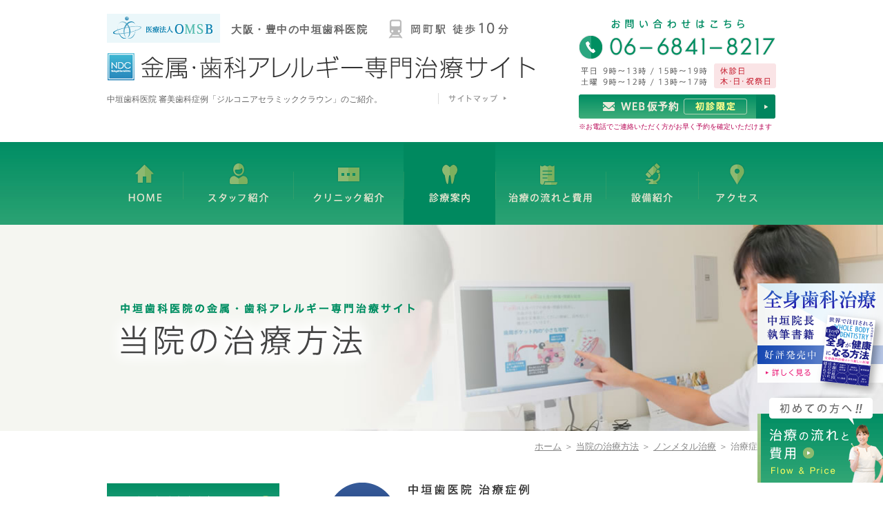

--- FILE ---
content_type: text/html
request_url: https://www.metal-allergy.jp/method/case6.html
body_size: 9415
content:
<!DOCTYPE html PUBLIC "-//W3C//DTD XHTML 1.0 Transitional//EN" "http://www.w3.org/TR/xhtml1/DTD/xhtml1-transitional.dtd">
<html xmlns="http://www.w3.org/1999/xhtml">
<head>
<!-- Google Tag Manager 20251126.IKG -->
<script>(function(w,d,s,l,i){w[l]=w[l]||[];w[l].push({'gtm.start':
new Date().getTime(),event:'gtm.js'});var f=d.getElementsByTagName(s)[0],
j=d.createElement(s),dl=l!='dataLayer'?'&l='+l:'';j.async=true;j.src=
'https://www.googletagmanager.com/gtm.js?id='+i+dl;f.parentNode.insertBefore(j,f);
})(window,document,'script','dataLayer','GTM-PP8HQF5F');</script>
<!-- End Google Tag Manager -->
<!-- Google Tag Manager -->
<script>(function(w,d,s,l,i){w[l]=w[l]||[];w[l].push({'gtm.start':
new Date().getTime(),event:'gtm.js'});var f=d.getElementsByTagName(s)[0],
j=d.createElement(s),dl=l!='dataLayer'?'&l='+l:'';j.async=true;j.src=
'https://www.googletagmanager.com/gtm.js?id='+i+dl;f.parentNode.insertBefore(j,f);
})(window,document,'script','dataLayer','GTM-PM44XKG');</script>
<!-- End Google Tag Manager -->
<script>
  (function(i,s,o,g,r,a,m){i['GoogleAnalyticsObject']=r;i[r]=i[r]||function(){
  (i[r].q=i[r].q||[]).push(arguments)},i[r].l=1*new Date();a=s.createElement(o),
  m=s.getElementsByTagName(o)[0];a.async=1;a.src=g;m.parentNode.insertBefore(a,m)
  })(window,document,'script','//www.google-analytics.com/analytics.js','ga');

  ga('create', 'UA-70924195-1', 'auto');
  ga('send', 'pageview');

</script><meta http-equiv="Content-Type" content="text/html; charset=UTF-8" />
<title>ジルコニアセラミッククラウン｜ノンメタル治療｜中垣歯科医院</title>
<meta name="description" content="治らない金属アレルギー、歯科材料が原因かもしれません。大阪府豊中市の金属・歯科アレルギー専門治癒、中垣歯科医院で行ったノンメタル審美歯科症例「ジルコニアセラミッククラウン」をご紹介します。" />
<meta name="keywords" content="大阪府,歯科,医院,金属,アレルギー" />
<link href="../css/basic.css" rel="stylesheet" type="text/css" media="all" />
<link href="../css/common.css" rel="stylesheet" type="text/css" media="all" />
<link href="../css/content.css" rel="stylesheet" type="text/css" media="all" />
<link href="../css/method.css" rel="stylesheet" type="text/css" media="all" />

<script type="text/javascript" src="https://ajax.googleapis.com/ajax/libs/jquery/1.9.1/jquery.min.js"></script>
<script type="text/javascript" src="../js/common.js"></script>
</head>

<body>
<!-- Google Tag Manager (noscript) 20251126.IKG -->
<noscript><iframe src="https://www.googletagmanager.com/ns.html?id=GTM-PP8HQF5F"
height="0" width="0" style="display:none;visibility:hidden"></iframe></noscript>
<!-- End Google Tag Manager (noscript) -->
<!-- Google Tag Manager (noscript) -->
<noscript><iframe src="https://www.googletagmanager.com/ns.html?id=GTM-PM44XKG"
height="0" width="0" style="display:none;visibility:hidden"></iframe></noscript>
<!-- End Google Tag Manager (noscript) --><!--wrapper-->
<div id="wrapper" class="method_page">

<!-- header -->
<div id="header">
<div class="section clearfix">

	<h1>中垣歯科医院 審美歯科症例「ジルコニアセラミッククラウン」のご紹介。</h1>

	<div class="flt_l">
	
		<dl class="h_clinic clearfix">
			<dt><span><img src="https://www.metal-allergy.jp/images/h_omsb.png" alt="医療法人 OMSB" /></span>大阪・豊中の中垣歯科医院</dt>
			<dd><img src="https://www.metal-allergy.jp/images/h_icon_train.png" alt="岡町駅 徒歩10分" /></dd>
		</dl>
		
		<p><a href="https://www.metal-allergy.jp/"><img src="https://www.metal-allergy.jp/images/h_logo2.png" alt="歯科アレルギー専門治療サイト" /></a></p>
		
		<p class="sitemap"><a href="#f_sitemap"><img src="https://www.metal-allergy.jp/images/h_btn_sitemap.png" alt="サイトマップ" /></a></p>
	
	</div>

	<ul class="flt_r">
		<li class="tel"><img src="https://www.metal-allergy.jp/images/h_tel2.png" alt="tel:0668418217" /></li>
		<li><img src="https://www.metal-allergy.jp/images/h_schedule2.png" alt="平日9時〜13時、15時〜19時。土曜9時〜12時、13時〜17時。休診日、木・日・祝祭日。" /></li>
		<li>
			<p><a href="https://docs.google.com/forms/d/e/1FAIpQLSfQ95_Sk9ZaksNzaaLmimD5VakeKUHAJGDOxowHLSXSXQMYeA/viewform" target="_blank" rel="noopener"><img src="https://www.metal-allergy.jp/images/h_mail2.png" alt="WEBからの仮予約" class="over" /></a></p>
			<p class="rsv_caption">※お電話でご連絡いただく方がお早く予約を確定いただけます</p>	
		</li>
		<!--<li>
			<p class="rsv_caption2">※現在、当院では新規患者様のご予約は<br>お電話にて承っております。</p>	
		</li>-->
	</ul>
</div>
</div>
<!-- header END -->


<!-- m_nav -->
<div class="m_nav">
<div class="section">

	<ul class="clearfix">
		<li class="home_menu"><a href="https://www.metal-allergy.jp/"><img src="https://www.metal-allergy.jp/images/nav01_3.png" alt="ホーム" /></a></li>
		<li><a href="https://www.metal-allergy.jp/staff.html"><img src="https://www.metal-allergy.jp/images/nav02_3.png" alt="スタッフ紹介" /></a></li>
		<li><a href="https://www.metal-allergy.jp/clinic.html"><img src="https://www.metal-allergy.jp/images/nav03_3.png" alt="クリニック紹介" /></a></li>
		<li class="medical_menu"><a href="https://www.metal-allergy.jp/method/"><img src="https://www.metal-allergy.jp/images/nav04_3.png" alt="診療案内" /></a></li>
		<li class="price_menu"><a href="https://www.metal-allergy.jp/price/"><img src="https://www.metal-allergy.jp/images/nav05_3.png" alt="診療の流れと費用" /></a></li>
		<li><a href="https://www.metal-allergy.jp/device.html"><img src="https://www.metal-allergy.jp/images/nav06_3.png" alt="設備紹介" /></a></li>
		<li><a href="#f_access" class="no_change"><img src="https://www.metal-allergy.jp/images/nav07_3.png" alt="アクセス" /></a></li>
	</ul>

</div>
</div><!-- m_nav END -->



<!-- メインイメージ -->
<div class="m_img">
<div class="section">

	<h2><img src="../images/method/title.png" alt="中垣歯科医院の金属・歯科アレルギー専門治療 当院の治療方法" /></h2>

</div>
</div>
<!-- メインイメージ END -->



<div class="pankuzu section">
	<p><a href="../">ホーム</a> ＞ <a href="./">当院の治療方法</a> ＞ <a href="nonemetal.html">ノンメタル治療</a> ＞ 治療症例06</p>
</div>



<!-- pagebody -->
<div id="pagebody" class="clearfix section">

<div class="content case case6">

	<h3><img src="../images/method/case6/title.png" alt="ジルコニアセラミッククラウン" /></h3>
	
	<div class="lead_box">
	
		<dl>
			<dt><img src="../images/method/case6/lead.png" alt="どの歯が当院で治療した歯でしょう？答えは下記の前歯3本です。" /></dt>
			<dd><img src="../images/method/case6/lead_img.jpg" alt="治療後イメージ" /></dd>
		</dl>
		
		<p><img src="../images/method/case6/lead_ba.jpg" alt="治療前後の比較" /></p>
	
	</div>
	
	
	<div class="flow_box">
		<h4><img src="../images/method/nonemetal2/point_index.png" alt="治療のポイント" /></h4>
	
		<ul class="flow_list">
			<li>
				<dl>
					<dt><span class="title_sub">Poit01</span><br />歯ぐきのラインや歯の色が周りと合っていない</dt>
					<dd class="txt_al_c pdg_t_10"><img src="../images/method/case6/point1.jpg" alt="初診時の口腔内正面写真" /></dd>
				</dl>
			</li>
			<li>
				<dl>
					<dt><span class="title_sub">Poit02</span><br />クラウン(かぶせ)の内側に金属を使っている</dt>
					<dd class="clearfix txt_col2 pdg_t_10">
						<p class="flt_l">内側に金属を使用すると強度的には丈夫ですが、<span class="txt_violet_b">透明感のない歯</span>になりやすいです。<br />また、金属は<span class="txt_violet_b">身体に悪影響</span>を及ぼします。</p>
						<p class="flt_r"><img src="../images/method/case6/point2.jpg" alt="初診時の口腔内正面写真" /></p>
					</dd>
				</dl>
			</li>
			<li>
				<dl>
					<dt><span class="title_sub">Poit03</span><br />連結している</dt>
					<dd class="mgn_b_20">歯を連結すると、脳脊髄液の流れを妨げるため、<span class="txt_violet_b">息苦しい・頭痛</span>などの症状が発生する可能性があります。</dd>
					<dd class="txt_al_c"><img src="../images/method/nonemetal2/arrow_width.png" alt="*" /></dd>
					<dd class="mgn_t_30 mgn_b_30"><img src="../images/method/case6/point3.jpg" alt="金属を全く使用しない、連結しない（単冠）歯と身体に優しい治療を行ないます。" /></dd>
					<dd class="hover txt_al_c"><a href="http://www.n-dc.com/attachment.html" target="_blank" rel="nofollow"><img src="../images/method/case6/link1.png" alt="連結しない歯科治療について" /></a></dd>
				</dl>
			</li>
		</ul>
	
	</div>
	
	
	<div class="ba_box ba_normal">
		<h4><img src="../images/method/nonemetal2/beforeafter.png" alt="ノンメタル治療の治療症例" /></h4>
	
		<dl class="ba_img">
			<dt><img src="../images/method/case6/ba_img.jpg" alt="治療前後の写真" /></dt>
			<dd>歯ぐきのラインに合わせてジルコニアセラミッククラウンをかぶせました。</dd>
		</dl>
		
		<table class="tbl_method">
			<tr class="row_title">
				<th colspan="2">ノンメタル治療</th>
			</tr>
			<tr>
				<th>施術内容</th>
				<td>ジルコニアセラミッククラウン</td>
			</tr>
		</table>
		
	</div>
	
	
	<div class="point_box">
	
		<div class="bg_box">
		
			<h5><img src="../images/method/nonemetal2/point_title.png" alt="金属を全く使わないノンメタル治療" /></h5>
			
			<p><img src="../images/method/case6/point_img.jpg" alt="ジルコニアセラミッククラウン" /></p>
			
			<dl class="clearfix">
				<dt><img src="../images/method/nonemetal2/point.png" alt="今回の施術のポイント" /></dt>
				<dd>金属を使用しないことに加え、連結しないことで、より歯と身体に優しい治療となりました。</dd>
			</dl>
		
		</div>
		<p class="txt_al_c"><img src="../images/method/nonemetal2/point_bottom.png" alt="*" /></p>
	
	</div>
	
	
	<table class="case_caption">
		<caption>治療詳細情報</caption>
		<tr>
			<th>治療期間</th>
			<td>3週間</td>
		</tr>
		<tr>
			<th>金額</th>
			<td>
				<ul class="case_price">
					<li>・ジルコニアセラミックスクラウン：13万円×3本</li>
				</ul>
				<p>合計：39万円<small>（＋TAX）</small></p>
			</td>
		</tr>
		<tr>
			<th>リスク</th>
			<td>
生活歯なので削る量が多い場合は冷水痛が稀に出る可能性がありますが殆どは時間と共に治まります。<br />
日頃のプラークコントロール・定期検診・メインテナンスを怠ると、歯周病や再度虫歯（二次虫歯）になります。<br />
セラミックスは金属と違って破折の可能性があります。<br />
稀に咬合痛が出ることがありますが、殆どは調整で治ります。
			</td>
		</tr>
		<tr>
			<td colspan="2"><p class="attention">※ 治療費の設定は治療を行った当時の金額です。現在の金額とは異なる場合がありますので予めご了承ください。</p></td>
		</tr>
	</table>

	
	<div class="case_list">
	
		<h4 class="bg_green">その他の治療症例</h4>
	
		<ul class="clearfix">
			<li class="blocklink clear_b">
				<dt><img src="../images/method/nonemetal2/case1.png" alt="症例1" /></dt>
				<dd class="case_title">美しく自然な白い歯に</dd>
				<dd><img src="../images/method/nonemetal2/case_img1.jpg" alt="*" /></dd>
				<dd class="case_link"><a href="case1.html"><span>症例を詳しく見る</span></a></dd>
			</li>
			<li class="blocklink">
				<dt><img src="../images/method/nonemetal2/case2.png" alt="症例2" /></dt>
				<dd class="case_title txt_long">セラミック＆ダイレクトボンディング</dd>
				<dd><img src="../images/method/nonemetal2/case_img2.jpg" alt="*" /></dd>
				<dd class="case_link"><a href="case2.html"><span>症例を詳しく見る</span></a></dd>
			</li>
			<li class="blocklink clear_b">
				<dt><img src="../images/method/nonemetal2/case3.png" alt="症例3" /></dt>
				<dd class="case_title txt_long">セラミッククラウン＆ラミネートべニア</dd>
				<dd><img src="../images/method/nonemetal2/case_img3.jpg" alt="*" /></dd>
				<dd class="case_link"><a href="case3.html"><span>症例を詳しく見る</span></a></dd>
			</li>
			<li class="blocklink">
				<dt><img src="../images/method/nonemetal2/case4.png" alt="症例4" /></dt>
				<dd class="case_title">破折症例</dd>
				<dd><img src="../images/method/nonemetal2/case_img4.jpg" alt="*" /></dd>
				<dd class="case_link"><a href="case4.html"><span>症例を詳しく見る</span></a></dd>
			</li>
			<li class="blocklink clear_b">
				<dt><img src="../images/method/nonemetal2/case5.png" alt="症例5" /></dt>
				<dd class="case_title">摩耗のある症例</dd>
				<dd><img src="../images/method/nonemetal2/case_img5.jpg" alt="*" /></dd>
				<dd class="case_link"><a href="case5.html"><span>症例を詳しく見る</span></a></dd>
			</li>
			<li class="blocklink">
				<dt><img src="../images/method/nonemetal2/case6.png" alt="症例6" /></dt>
				<dd class="case_title">ジルコニアセラミッククラウン</dd>
				<dd><img src="../images/method/nonemetal2/case_img6.jpg" alt="*" /></dd>
				<dd class="case_link"><a href="case6.html"><span>症例を詳しく見る</span></a></dd>
			</li>
			<li class="blocklink clear_b">
				<dt><img src="../images/method/nonemetal2/case7.png" alt="症例7" /></dt>
				<dd class="case_title">特殊な歯の色の症例</dd>
				<dd><img src="../images/method/nonemetal2/case_img7.jpg" alt="*" /></dd>
				<dd class="case_link"><a href="case7.html"><span>症例を詳しく見る</span></a></dd>
			</li>
		</ul>	
	</div>

</div>



<!-- side -->
<div class="side">

	<!-- owner_***：common.jsで対応するフォルダ名と紐づける -->
	
	<p class="owner_link owner_renkei"><a href="https://www.metal-allergy.jp/renkei/">医科・歯科連携治療</a></p>
		
	<p class="owner_link owner_nayami"><a href="https://www.metal-allergy.jp/nayami/">皮膚炎でお悩みの方</a></p>
	<ul class="s_medical">
		<li><a href="https://www.metal-allergy.jp/nayami/atopy.html">アトピー性皮膚炎の方へ</a></li>
		<li><a href="https://www.metal-allergy.jp/nayami/nanchisei.html">難治性皮膚炎の方へ</a></li>
		<li><a href="https://www.metal-allergy.jp/nayami/syousekinouhou.html">掌蹠膿疱症の方へ</a></li>
	</ul>
		
	<p class="owner_link owner_nukege"><a href="https://www.metal-allergy.jp/nukege/">抜け毛・脱毛症</a></p>
		
	<p class="owner_link owner_other"><a href="https://www.metal-allergy.jp/others/">その他の症状でお悩みの方</a></p>
	<!--<ul class="s_medical">
		<li><a href="https://www.metal-allergy.jp/others/katakori.html">肩こり</a></li>
		<li><a href="https://www.metal-allergy.jp/others/zutsu.html">頭痛</a></li>
		<li><a href="https://www.metal-allergy.jp/others/kouketsuatsu.html">高血圧</a></li>
		<li><a href="https://www.metal-allergy.jp/others/fumin.html">不眠</a></li>
		<li><a href="https://www.metal-allergy.jp/others/iraira.html">イライラ</a></li>
		<li><a href="https://www.metal-allergy.jp/others/memai.html">めまい</a></li>
		<li><a href="https://www.metal-allergy.jp/others/hijihiza.html">ひじ・ひざの痛み</a></li>
	</ul>-->
	<ul class="s_medical">
		<li><a href="https://www.metal-allergy.jp/others/katakori.html">肩こり・頭痛・ひじ・ひざの痛み</a></li>
		<li><a href="https://www.metal-allergy.jp/others/kouketsuatsu.html">高血圧・不眠・イライラ</a></li>
		<li><a href="https://www.metal-allergy.jp/others/memai.html">めまい</a></li>
	</ul>
		
	<p class="owner_link owner_cause"><a href="https://www.metal-allergy.jp/cause/">歯科アレルギーに<br />なってしまう原因</a></p>
	<ul class="s_medical">
		<li><a href="https://www.metal-allergy.jp/cause/material.html">歯科材料</a></li>
		<li><a href="https://www.metal-allergy.jp/cause/gums.html">悪玉細菌</a></li>
		<li><a href="https://www.metal-allergy.jp/cause/toothpaste.html">経皮毒</a></li>
	</ul>
		
	<p class="owner_link owner_check"><a href="https://www.metal-allergy.jp/check/">当院がお勧めする<br />アレルギー検査</a></p>
	<ul class="s_medical">
		<li><a href="https://www.metal-allergy.jp/check/newest.html">最新検査</a></li>
		<li><a href="https://www.metal-allergy.jp/check/patchtest.html">パッチテスト</a></li>
		<li><a href="https://www.metal-allergy.jp/check/hair.html">毛髪検査</a></li>
		<li><a href="https://www.metal-allergy.jp/check/blood.html">尿・便・血液検査</a></li>
		<li><a href="https://www.metal-allergy.jp/check/oral.html">口腔内電流測定</a></li>
		<li><a href="https://www.metal-allergy.jp/check/denziha.html">電磁波テスト</a></li>
		<li><a href="https://www.metal-allergy.jp/check/pcr.html">遺伝子検査</a></li>
		<li><a href="https://www.metal-allergy.jp/check/origo.html">オリゴスキャン</a></li>
	</ul>
		
	<p class="owner_link owner_method"><a href="https://www.metal-allergy.jp/method/">当院の治療方法</a></p>
	<ul class="s_medical">
		<li><a href="https://www.metal-allergy.jp/method/nonemetal.html">ノンメタル治療</a></li>
		<li><a href="https://www.metal-allergy.jp/renkei/" class="no_change">医科・歯科連携</a></li>
		<li><a href="https://www.metal-allergy.jp/method/amarugamu.html">安全なアマルガム除去</a></li>
		<li><a href="https://www.metal-allergy.jp/method/byoso.html">病巣感染</a></li>
		<li><a href="https://www.metal-allergy.jp/method/root.html">根管内嫌気培養</a></li>
		<li><a href="https://www.metal-allergy.jp/method/perio.html">専門医による歯周病治療</a></li>
		<li><a href="http://www.ha-karada.com/concept.html#case" target="_blank" rel="nofollow">アレルギーを起こさない審美歯科治療</a></li>
	</ul>
		
	<p class="owner_link owner_policy"><a href="https://www.metal-allergy.jp/kangaekata/">当院の大切にする<br />アレルギーへの考え方</a></p>
		
	<p class="owner_link owner_kozo"><a href="https://www.metal-allergy.jp/kozo/">金属アレルギー治療のための<br />医院の構造</a></p>
	
	<p class="owner_link owner_metal"><a href="https://www.metal-allergy.jp/metallist.html">注意すべき歯科金属一覧</a></p>
	
	<ul class="link_bnr">
		<li><a href="https://www.metal-allergy.jp/topics/category/column/"><img src="https://www.metal-allergy.jp/images/bnr_column.jpg" alt="中垣院長の歯科コラム「歯とお口から全身の健康を！」" /></a></li>
		<li><a href="http://www.ha-karada.com/" target="_blank" rel="nofollow"><img src="https://www.metal-allergy.jp/images/bnr_metal.jpg" alt="もっと知りたい！金属アレルギー"  /></a></li>
	</ul>
	
	<p><img src="https://www.metal-allergy.jp/images/side_tel.jpg" alt="tel:0668418217" /></p>
	
	<div class="mgn_t_10">
		<p><a href="https://docs.google.com/forms/d/e/1FAIpQLSfQ95_Sk9ZaksNzaaLmimD5VakeKUHAJGDOxowHLSXSXQMYeA/viewform" target="_blank" rel="noopener"><img src="https://www.metal-allergy.jp/images/s_mail2.png" alt="WEBからの仮予約" class="over" /></a></p>
		<p class="rsv_caption">※お電話（<span class="tel">06-6841-8217</span>）でご連絡いただく方がお早く予約を確定いただけます</p>	
	</div>
	<!--<div class="mgn_t_10">
		<p class="rsv_caption2">※現在、当院では新規患者様のご予約はお電話にて承っております。</p>	
	</div>-->
	
	<ul class="link_bnr bnr_list2">
		<!--<li><a href="https://www.metal-allergy.jp/ozone/"><img src="https://www.metal-allergy.jp/images/s_bnr1.jpg" alt="オゾン療法" /></a></li>-->
		<li><a href="https://www.metal-allergy.jp/chonai/"><img src="https://www.metal-allergy.jp/images/s_bnr2.jpg" alt="腸内フローラ" /></a></li>
		<li><a href="https://www.metal-allergy.jp/macrobiotic/"><img src="https://www.metal-allergy.jp/images/s_bnr3.jpg" alt="マクロビオティック健康食" /></a></li>
		<li><a href="https://www.metal-allergy.jp/kamiawase/"><img src="https://www.metal-allergy.jp/images/s_bnr4.jpg" alt="かみ合わせ" /></a></li>
		<li><a href="https://www.metal-allergy.jp/bioresonance/baubiologie.html"><img src="https://www.metal-allergy.jp/images/s_bnr5.jpg" alt="バイオレゾナンス" /></a></li>
		<li><a href="https://www.metal-allergy.jp/oring/"><img src="https://www.metal-allergy.jp/images/s_bnr6.jpg" alt="オーリングテスト" /></a></li>
	</ul>
	
	<ul class="link_bnr bnr_list2 top_none">
		<li><a href="http://www.n-dc.com/tv-bs1.html" target="_blank" rel="nofollow"><img src="https://www.metal-allergy.jp/images/s_youtube.jpg" alt="当院の金属アレルギー治療について、動画でご覧いただけます" /></a></li>
		<!--<li><a href="https://www.metal-allergy.jp/press.html"><img src="https://www.metal-allergy.jp/images/s_press.jpg" alt="プレスリリース紹介 テレビ、雑誌、ラジオなどで紹介されています" /></a></li>-->
		<!--<li><a href="https://www.metal-allergy.jp/voice.html"><img src="https://www.metal-allergy.jp/images/s_voice.jpg" alt="患者さんの声" /></a></li>-->
	</ul>
</div><!-- side END -->

</div>
<!-- pagebody END -->



<!-- f_access -->
<div class="f_access">
<div class="section">

	<div class="f_contact">	
		<p class="tel"><img src="https://www.metal-allergy.jp/images/bnr_contact4.jpg" alt="tel:0668418217" /></p>
		<p class="hover"><a href="https://docs.google.com/forms/d/e/1FAIpQLSfQ95_Sk9ZaksNzaaLmimD5VakeKUHAJGDOxowHLSXSXQMYeA/viewform" target="_blank" rel="noopener"><img src="https://www.metal-allergy.jp/images/bnr_contact_mail3.png" alt="24時間受付：WEB仮予約" /></a></p>
		<p class="rsv_caption txt_al_c">※お電話（<span class="tel">06-6841-8217</span>）でご連絡いただく場合の方が、お早めに予約を確定させていただけます。</p>	
	</div>
	<!--<div class="f_contact">	
		<p class="tel"><img src="https://www.metal-allergy.jp/images/bnr_contact4.jpg" alt="tel:0668418217" /></p>
		<p class="rsv_caption2 txt_al_c">※現在、当院では新規患者様のご予約はお電話にて承っております。</p>	
	</div>-->
	

	<div id="f_access" class="flt_box clearfix">
	
		<div class="flt_l">
		
			<dl class="clinic_name">
				<dt>中垣歯科医院<br /><span>Nakagaki Dental Clinic</span></dt>
				<dd><address>〒561-0881　大阪府豊中市中桜塚4丁目7-4</address></dd>
				<dd>ＴＥＬ：<span class="tel">06-6841-8217</span></dd>
			</dl>
			
			<dl class="f_timetable">
				<dt><img src="https://www.metal-allergy.jp/images/f_timetable.gif" alt="診療時間：午前9時から13時、午後15時から19時" /></dt>
				<dd><img src="https://www.metal-allergy.jp/images/f_time_sat.gif" alt="土曜日は午前9時から12時、午後13時から17時" /></dd>
				<dd class="red">休診日：木・日・祝祭日</dd>
			</dl>
		
		</div>
		
		<div class="flt_r">
		
			<div class="g_map">
				<iframe src="https://www.google.co.jp/maps/d/embed?mid=1VmNCOK9qKJ2FDh3jozRCaWKWdM0&z=17" width="460" height="330" frameborder="0"></iframe>
			</div>
			
			<ul class="clearfix">
				<li class="partking">駐車場／府立桜塚高校正門前 ４台</li>
				<li class="btn_access"><a href="https://www.google.com/maps/d/edit?mid=1VmNCOK9qKJ2FDh3jozRCaWKWdM0&usp=sharing&z=17" target="_blank" rel="nofollow"><img src="https://www.metal-allergy.jp/images/btn_access.jpg" alt="アクセス" class="over" /></a></li>
			</ul>
		
		</div>
	
	</div>


	<h3><img src="https://www.metal-allergy.jp/images/title_enpo.gif" alt="遠方よりお越しの患者さまへ" /></h3>
	<div class="enpo_box clearfix">
	
		<div class="flt_l">
			
			<h4><img src="https://www.metal-allergy.jp/images/index_enpo01.jpg" alt="飛行機でお越しになる方" /></h4>
			
			<p>大阪空港（伊丹空港）でモノレールに乗り、「大阪空港駅」から1つ目、「蛍池」駅で降ります。阪急電車（宝塚線）に乗り換えて（モノレールと同じフロアでつながっています）、梅田方面の普通電車（各駅停車）に乗ります。2つ目の岡町駅で下車してください。岡町駅から歩いて10分です。</p>
			
		</div>
	
		<div class="flt_r">
			
			<h4><img src="https://www.metal-allergy.jp/images/index_enpo02.jpg" alt="新幹線でお越しになる方" /></h4>
			
			<p>新幹線の新大阪駅で下車して、地下鉄御堂筋線新大阪駅の千里中央方面行きに乗り、4つ目の駅、桃山台駅で下車してください。（途中、江坂駅で路線が北大阪急行に変わりますが、そのまま乗車していて大丈夫です。）桃山台駅から阪急バスに乗って約10分です。中桜塚4丁目バス停下車すぐです。</p>
			
		</div>
	
	</div>

</div>
</div><!-- f_access -->

</div>
<!--wrapper END-->


<!-- footer -->
<div id="footer">

<div class="f_link_bnr">
<div class="section">
	
	<!-- トップページフッターに掲載するバナーイメージ：コピペして -->
	<div class="infoadd_bnr"><a href="https://www.n-dc.com/infoaddition.html" target="_blank" rel="noopener">当院で満たす施設基準及び加算に関する掲示<span></span></a></div>
	<!-- トップページフッターに掲載するバナーイメージ：コピペして -->

	<ul class="link_bnr clearfix mgn_b_10">
		<li><a href="http://www.n-dc.com/" target="_blank" rel="nofollow"><img src="https://www.metal-allergy.jp/images/f_bnr_official.jpg" alt="中垣歯科医院オフィシャルサイト" /></a></li>
		<li><a href="http://www.nakagaki-dental-clinic.com/" target="_blank" rel="nofollow"><img src="https://www.metal-allergy.jp/images/f_bnr_perio.jpg" alt="中垣歯科医院 大阪歯周病治療センター" /></a></li>
		<li><a href="http://www.ha-karada.com/" target="_blank" rel="nofollow"><img src="https://www.metal-allergy.jp/images/f_bnr_ha_karada.jpg" alt="中垣歯科医院 長年治らなかったその悩み、実は、口の中が原因かもしれません" /></a></li>
		<li><a href="http://www.n-dc.com/zirconia.html" target="_blank" rel="nofollow"><img src="https://www.metal-allergy.jp/images/f_bnr_implant.jpg" alt="中垣歯科医院 ジルコニア インプラント" /></a></li>
	</ul>

	<!--<ul class="link_bnr clearfix">
		<li><a href="https://www.metal-allergy.jp/allergyguide/"><img src="https://www.metal-allergy.jp/images/f_bnr_allergy.jpg" alt="金属アレルギーの方必見！アレルギーガイド" /></a></li>
	</ul>-->

</div>
</div>

<div id="f_sitemap" class="f_sitemap">
<div class="section clearfix">

	<ul class="f_menu1">
		<li><a href="https://www.metal-allergy.jp/">ホーム</a></li>
		<li><a href="https://www.metal-allergy.jp/staff.html">スタッフ紹介</a></li>
		<li><a href="https://www.metal-allergy.jp/clinic.html">クリニック紹介</a></li>
		<li><a href="https://www.metal-allergy.jp/device.html">設備紹介</a></li>
		<li><a href="#f_access">アクセス</a></li>
		<li><a href="https://www.metal-allergy.jp/topics/category/blog/">BLOG</a></li>
		<li><a href="https://www.metal-allergy.jp/topics/category/news/">NEWS</a></li>
		<li><a href="https://www.metal-allergy.jp/topics/category/column/">中垣院長の歯科コラム</a></li>
		<li><a href="http://www.ha-karada.com/" target="_blank" rel="nofollow">金属アレルギー知識</a></li>
		<!--<li><a href="https://www.metal-allergy.jp/ozone/">オゾン療法</a></li>-->
		<li><a href="https://www.metal-allergy.jp/chonai/">腸内フローラ</a></li>
		<li><a href="https://www.metal-allergy.jp/macrobiotic/">マクロビオティック健康食</a></li>
		<li><a href="https://www.metal-allergy.jp/kamiawase/">かみ合わせ</a></li>
		<li><a href="https://www.metal-allergy.jp/bioresonance/baubiologie.html">バイオレゾナンス</a></li>
		<li><a href="https://www.metal-allergy.jp/oring/">オーリングテスト</a></li>
		<!--<li><a href="https://www.metal-allergy.jp/press.html">プレスリリース紹介</a></li>-->
		<li><a href="https://docs.google.com/forms/d/e/1FAIpQLSfQ95_Sk9ZaksNzaaLmimD5VakeKUHAJGDOxowHLSXSXQMYeA/viewform" target="_blank" rel="noopener">WEB仮予約</a></li>
		<!--<li><a href="https://www.metal-allergy.jp/voice.html">患者さんの声</a></li>-->
	</ul>
		
	</ul>

	<ul class="f_menu2">
		<li><a href="https://www.metal-allergy.jp/renkei/">医科・歯科連携治療</a></li>
		<li>
			<a href="https://www.metal-allergy.jp/nayami/">皮膚炎でお悩みの方</a>
			<ul class="sub_menu">
				<li><a href="https://www.metal-allergy.jp/nayami/atopy.html">アトピー性皮膚炎の方へ</a></li>
				<li><a href="https://www.metal-allergy.jp/nayami/nanchisei.html">難治性皮膚炎の方へ</a></li>
				<li><a href="https://www.metal-allergy.jp/nayami/syousekinouhou.html">掌蹠膿疱症の方へ</a></li>
			</ul>
		</li>		
		<li><a href="https://www.metal-allergy.jp/nukege/">抜け毛・脱毛症</a></li>
		<li>
			<a href="https://www.metal-allergy.jp/others/">その他の症状でお悩みの方</a>
			<ul class="sub_menu">
				<li><a href="https://www.metal-allergy.jp/others/katakori.html">肩こり・頭痛・ひじ・ひざの痛み</a></li>
				<!--<li><a href="https://www.metal-allergy.jp/others/zutsu.html">頭痛</a></li>-->
				<li><a href="https://www.metal-allergy.jp/others/kouketsuatsu.html">高血圧・不眠・イライラ</a></li>
				<!--<li><a href="https://www.metal-allergy.jp/others/fumin.html">不眠</a></li>
				<li><a href="https://www.metal-allergy.jp/others/iraira.html">イライラ</a></li>-->
				<li><a href="https://www.metal-allergy.jp/others/memai.html">めまい</a></li>
				<!--<li><a href="https://www.metal-allergy.jp/others/hijihiza.html">ひじ・ひざの痛み</a></li>-->
			</ul>
		</li>
		<li>
			<a href="https://www.metal-allergy.jp/cause/">歯科アレルギーになってしまう原因</a>
			<ul class="sub_menu">
				<li><a href="https://www.metal-allergy.jp/cause/material.html">歯科材料</a></li>
				<li><a href="https://www.metal-allergy.jp/cause/gums.html">悪玉細菌</a></li>
				<li><a href="https://www.metal-allergy.jp/cause/toothpaste.html">経皮毒</a></li>
			</ul>
		</li>
	</ul>

	<ul class="f_menu3">
		<li>
			<a href="https://www.metal-allergy.jp/check/">当院がお勧めするアレルギー検査</a>
			<ul class="sub_menu">
				<li><a href="https://www.metal-allergy.jp/check/patchtest.html">パッチテスト</a></li>
				<li><a href="https://www.metal-allergy.jp/check/hair.html">毛髪検査</a></li>
				<li><a href="https://www.metal-allergy.jp/check/blood.html">尿・便・血液検査</a></li>
				<li><a href="https://www.metal-allergy.jp/check/oral.html">口腔内電流測定</a></li>
				<li><a href="https://www.metal-allergy.jp/check/denziha.html">電磁波テスト</a></li>
				<li><a href="https://www.metal-allergy.jp/check/pcr.html">遺伝子検査</a></li>
				<li><a href="https://www.metal-allergy.jp/check/origo.html">オリゴスキャン</a></li>
			</ul>
		</li>
		<li>
			<a href="https://www.metal-allergy.jp/method/">当院の治療方法</a>
			<ul class="sub_menu">
				<li><a href="https://www.metal-allergy.jp/method/nonemetal.html">ノンメタル治療</a></li>
				<li><a href="https://www.metal-allergy.jp/renkei/" class="no_change">医科・歯科連携</a></li>
				<li><a href="https://www.metal-allergy.jp/method/amarugamu.html">安全なアマルガム除去</a></li>
				<li><a href="https://www.metal-allergy.jp/method/byoso.html">病巣感染</a></li>
				<li><a href="https://www.metal-allergy.jp/method/root.html">根管内嫌気培養</a></li>
				<li><a href="https://www.metal-allergy.jp/method/perio.html">専門医による歯周病治療</a></li>
				<li><a href="http://www.ha-karada.com/concept.html#case" target="_blank" rel="nofollow">アレルギーを起こさない審美歯科治療</a></li>
			</ul>
		</li>
		<li><a href="https://www.metal-allergy.jp/kangaekata/">当院の大切にするアレルギーへの考え方</a></li>
		<li><a href="https://www.metal-allergy.jp/kozo/">金属アレルギー治療のための医院の構造</a></li>
		<li><a href="https://www.metal-allergy.jp/metallist.html">注意すべき歯科金属一覧</a></li>
		<li><a href="https://www.metal-allergy.jp/allergyguide/">金属アレルギーの方必見！金属アレルギーガイド</a></li>
	</ul>

</div>
</div>

<div class="copyright">Copyright Nakagaki Dental Clinic All Rights Reserved.</div>
</div>

<div class="s_price">
	<div id="page_top" class="pagetop hover"><a href="#wrapper"><img src="https://www.metal-allergy.jp/images/btn_pagetop2.png" alt="ページの先頭へ戻る" /></a></div>
	<div><a href="https://www.nakagaki-metal-free.jp/book/" target="_blank" class="hover" rel="noopener"><img src="https://www.metal-allergy.jp/images/s_bnr_book.png" alt="中垣院長の執筆した書籍が出版されました「全身歯科治療の本」" width="182" height="160"></a></div>
	<div><a href="https://www.metal-allergy.jp/price/"><img src="https://www.metal-allergy.jp/images/s_price.png" alt="治療の流れと費用" class="over" /></a></div>
</div>

<!-- ポップアップ -->
<div class="com_popup" id="js-popup">
<div class="popup-inner">
	<div class="close-btn" id="js-close-btn"></div>
	<p><a href="http://www.ha-karada.com/" target="_blank" rel="noopener"><img src="https://www.metal-allergy.jp/images/popup_hakarada.jpg" alt="肩こり、不眠、慢性疲労、アトピー性皮膚炎etc... 長年治らなかったその悩み、実は口の中が原因かもしれません。歯科は現代医学の盲点です。詳しくはこちら" width="600" height="600" class="retina"></a></p>
</div>
<div class="black-background" id="js-black-bg"></div>
</div>

<!-- ポップアップ -->
<script type="text/javascript" src="https://www.metal-allergy.jp/js/jquery.cookie.js"></script>
<script type="text/javascript">
	
var cookie = $.cookie('com_popup');		/* cookieに保存されている値を取得 */
var count = 0;
if (cookie) {
	count = Number(cookie);		/* cookieの値を数値で取得 */
}
	
count += 1;		/* 表示回数を加算 */

var date=new Date();
date.setTime(date.getTime() + (60*60*1000));
$.cookie('com_popup',count,{expires: date, path:'/'});	/* 1時間後に消す設定でcookieを保存 */
	
/* cookieに保存されている値が「2」以外の場合 */
if( !(count == 2) ){
	$('.com_popup').addClass('close');		/* ポップアップは非表示 */
}
	
/* ポップアップがクリックされたら */
$('.com_popup').on('click',function(){
	$('.com_popup').addClass('close');	/* ポップアップは非表示（閉じる） */
});
	
window.onload = window.setTimeout('linePopup()', 1000);
	
function linePopup() {
	
  var com_popup = document.getElementById('js-popup');
  if(!com_popup) return;
  com_popup.classList.add('is-show');

  var blackBg = document.getElementById('js-black-bg');
  var closeBtn = document.getElementById('js-close-btn');

  closePopUp(blackBg);
  closePopUp(closeBtn);

  function closePopUp(elem) {
    if(!elem) return;
    elem.addEventListener('click', function() {
      com_popup.classList.remove('is-show');
    })
  }
}
</script><!-- footer END -->

</body>
</html>


--- FILE ---
content_type: text/html; charset=utf-8
request_url: https://www.google.co.jp/maps/d/embed?mid=1VmNCOK9qKJ2FDh3jozRCaWKWdM0&z=17
body_size: 4139
content:
<!DOCTYPE html><html itemscope itemtype="http://schema.org/WebSite"><head><script nonce="A0tWl1sU0EyUrAr3Xd5tAw">window['ppConfig'] = {productName: '06194a8f37177242d55a18e38c5a91c6', deleteIsEnforced:  false , sealIsEnforced:  false , heartbeatRate:  0.5 , periodicReportingRateMillis:  60000.0 , disableAllReporting:  false };(function(){'use strict';function k(a){var b=0;return function(){return b<a.length?{done:!1,value:a[b++]}:{done:!0}}}function l(a){var b=typeof Symbol!="undefined"&&Symbol.iterator&&a[Symbol.iterator];if(b)return b.call(a);if(typeof a.length=="number")return{next:k(a)};throw Error(String(a)+" is not an iterable or ArrayLike");}var m=typeof Object.defineProperties=="function"?Object.defineProperty:function(a,b,c){if(a==Array.prototype||a==Object.prototype)return a;a[b]=c.value;return a};
function n(a){a=["object"==typeof globalThis&&globalThis,a,"object"==typeof window&&window,"object"==typeof self&&self,"object"==typeof global&&global];for(var b=0;b<a.length;++b){var c=a[b];if(c&&c.Math==Math)return c}throw Error("Cannot find global object");}var p=n(this);function q(a,b){if(b)a:{var c=p;a=a.split(".");for(var d=0;d<a.length-1;d++){var e=a[d];if(!(e in c))break a;c=c[e]}a=a[a.length-1];d=c[a];b=b(d);b!=d&&b!=null&&m(c,a,{configurable:!0,writable:!0,value:b})}}
q("Object.is",function(a){return a?a:function(b,c){return b===c?b!==0||1/b===1/c:b!==b&&c!==c}});q("Array.prototype.includes",function(a){return a?a:function(b,c){var d=this;d instanceof String&&(d=String(d));var e=d.length;c=c||0;for(c<0&&(c=Math.max(c+e,0));c<e;c++){var f=d[c];if(f===b||Object.is(f,b))return!0}return!1}});
q("String.prototype.includes",function(a){return a?a:function(b,c){if(this==null)throw new TypeError("The 'this' value for String.prototype.includes must not be null or undefined");if(b instanceof RegExp)throw new TypeError("First argument to String.prototype.includes must not be a regular expression");return this.indexOf(b,c||0)!==-1}});function r(a,b,c){a("https://csp.withgoogle.com/csp/proto/"+encodeURIComponent(b),JSON.stringify(c))}function t(){var a;if((a=window.ppConfig)==null?0:a.disableAllReporting)return function(){};var b,c,d,e;return(e=(b=window)==null?void 0:(c=b.navigator)==null?void 0:(d=c.sendBeacon)==null?void 0:d.bind(navigator))!=null?e:u}function u(a,b){var c=new XMLHttpRequest;c.open("POST",a);c.send(b)}
function v(){var a=(w=Object.prototype)==null?void 0:w.__lookupGetter__("__proto__"),b=x,c=y;return function(){var d=a.call(this),e,f,g,h;r(c,b,{type:"ACCESS_GET",origin:(f=window.location.origin)!=null?f:"unknown",report:{className:(g=d==null?void 0:(e=d.constructor)==null?void 0:e.name)!=null?g:"unknown",stackTrace:(h=Error().stack)!=null?h:"unknown"}});return d}}
function z(){var a=(A=Object.prototype)==null?void 0:A.__lookupSetter__("__proto__"),b=x,c=y;return function(d){d=a.call(this,d);var e,f,g,h;r(c,b,{type:"ACCESS_SET",origin:(f=window.location.origin)!=null?f:"unknown",report:{className:(g=d==null?void 0:(e=d.constructor)==null?void 0:e.name)!=null?g:"unknown",stackTrace:(h=Error().stack)!=null?h:"unknown"}});return d}}function B(a,b){C(a.productName,b);setInterval(function(){C(a.productName,b)},a.periodicReportingRateMillis)}
var D="constructor __defineGetter__ __defineSetter__ hasOwnProperty __lookupGetter__ __lookupSetter__ isPrototypeOf propertyIsEnumerable toString valueOf __proto__ toLocaleString x_ngfn_x".split(" "),E=D.concat,F=navigator.userAgent.match(/Firefox\/([0-9]+)\./),G=(!F||F.length<2?0:Number(F[1])<75)?["toSource"]:[],H;if(G instanceof Array)H=G;else{for(var I=l(G),J,K=[];!(J=I.next()).done;)K.push(J.value);H=K}var L=E.call(D,H),M=[];
function C(a,b){for(var c=[],d=l(Object.getOwnPropertyNames(Object.prototype)),e=d.next();!e.done;e=d.next())e=e.value,L.includes(e)||M.includes(e)||c.push(e);e=Object.prototype;d=[];for(var f=0;f<c.length;f++){var g=c[f];d[f]={name:g,descriptor:Object.getOwnPropertyDescriptor(Object.prototype,g),type:typeof e[g]}}if(d.length!==0){c=l(d);for(e=c.next();!e.done;e=c.next())M.push(e.value.name);var h;r(b,a,{type:"SEAL",origin:(h=window.location.origin)!=null?h:"unknown",report:{blockers:d}})}};var N=Math.random(),O=t(),P=window.ppConfig;P&&(P.disableAllReporting||P.deleteIsEnforced&&P.sealIsEnforced||N<P.heartbeatRate&&r(O,P.productName,{origin:window.location.origin,type:"HEARTBEAT"}));var y=t(),Q=window.ppConfig;if(Q)if(Q.deleteIsEnforced)delete Object.prototype.__proto__;else if(!Q.disableAllReporting){var x=Q.productName;try{var w,A;Object.defineProperty(Object.prototype,"__proto__",{enumerable:!1,get:v(),set:z()})}catch(a){}}
(function(){var a=t(),b=window.ppConfig;b&&(b.sealIsEnforced?Object.seal(Object.prototype):b.disableAllReporting||(document.readyState!=="loading"?B(b,a):document.addEventListener("DOMContentLoaded",function(){B(b,a)})))})();}).call(this);
</script><title itemprop="name">中垣歯科医院 - Google マイマップ</title><meta name="robots" content="noindex,nofollow"/><meta http-equiv="X-UA-Compatible" content="IE=edge,chrome=1"><meta name="viewport" content="initial-scale=1.0,minimum-scale=1.0,maximum-scale=1.0,user-scalable=0,width=device-width"/><meta name="description" itemprop="description" content="無痛虫歯治療、切らない歯周病治療など体に優しい歯科医院
休診日：木・日・祝祭日"/><meta itemprop="url" content="https://www.google.co.jp/maps/d/viewer?mid=1VmNCOK9qKJ2FDh3jozRCaWKWdM0"/><meta itemprop="image" content="https://www.google.co.jp/maps/d/thumbnail?mid=1VmNCOK9qKJ2FDh3jozRCaWKWdM0"/><meta property="og:type" content="website"/><meta property="og:title" content="中垣歯科医院 - Google マイマップ"/><meta property="og:description" content="無痛虫歯治療、切らない歯周病治療など体に優しい歯科医院
休診日：木・日・祝祭日"/><meta property="og:url" content="https://www.google.co.jp/maps/d/viewer?mid=1VmNCOK9qKJ2FDh3jozRCaWKWdM0"/><meta property="og:image" content="https://www.google.co.jp/maps/d/thumbnail?mid=1VmNCOK9qKJ2FDh3jozRCaWKWdM0"/><meta property="og:site_name" content="Google My Maps"/><meta name="twitter:card" content="summary_large_image"/><meta name="twitter:title" content="中垣歯科医院 - Google マイマップ"/><meta name="twitter:description" content="無痛虫歯治療、切らない歯周病治療など体に優しい歯科医院
休診日：木・日・祝祭日"/><meta name="twitter:image:src" content="https://www.google.co.jp/maps/d/thumbnail?mid=1VmNCOK9qKJ2FDh3jozRCaWKWdM0"/><link rel="stylesheet" id="gmeviewer-styles" href="https://www.gstatic.com/mapspro/_/ss/k=mapspro.gmeviewer.ZPef100W6CI.L.W.O/am=AAAE/d=0/rs=ABjfnFU-qGe8BTkBR_LzMLwzNczeEtSkkw" nonce="NeRYu6HxE3BhAPjcN9W14Q"><link rel="stylesheet" href="https://fonts.googleapis.com/css?family=Roboto:300,400,500,700" nonce="NeRYu6HxE3BhAPjcN9W14Q"><link rel="shortcut icon" href="//www.gstatic.com/mapspro/images/favicon-001.ico"><link rel="canonical" href="https://www.google.co.jp/mymaps/viewer?mid=1VmNCOK9qKJ2FDh3jozRCaWKWdM0&amp;hl=ja"></head><body jscontroller="O1VPAb" jsaction="click:cOuCgd;"><div class="c4YZDc HzV7m-b7CEbf SfQLQb-dIxMhd-bN97Pc-b3rLgd"><div class="jQhVs-haAclf"><div class="jQhVs-uMX1Ee-My5Dr-purZT-uDEFge"><div class="jQhVs-uMX1Ee-My5Dr-purZT-uDEFge-bN97Pc"><div class="jQhVs-uMX1Ee-My5Dr-purZT-uDEFge-Bz112c"></div><div class="jQhVs-uMX1Ee-My5Dr-purZT-uDEFge-fmcmS-haAclf"><div class="jQhVs-uMX1Ee-My5Dr-purZT-uDEFge-fmcmS">全画面表示で他の要素も表示</div></div></div></div></div><div class="i4ewOd-haAclf"><div class="i4ewOd-UzWXSb" id="map-canvas"></div></div><div class="X3SwIb-haAclf NBDE7b-oxvKad"><div class="X3SwIb-i8xkGf"></div></div><div class="Te60Vd-ZMv3u dIxMhd-bN97Pc-b3rLgd"><div class="dIxMhd-bN97Pc-Tswv1b-Bz112c"></div><div class="dIxMhd-bN97Pc-b3rLgd-fmcmS">この地図はユーザーによって作成されたものです。詳しくは、<a href="//support.google.com/mymaps/answer/3024454?hl=en&amp;amp;ref_topic=3188329" target="_blank">独自の地図を作成する方法についての記事</a>をご覧ください。</div><div class="dIxMhd-bN97Pc-b3rLgd-TvD9Pc" title="閉じる"></div></div><script nonce="A0tWl1sU0EyUrAr3Xd5tAw">
  function _DumpException(e) {
    if (window.console) {
      window.console.error(e.stack);
    }
  }
  var _pageData = "[[1,null,null,null,null,null,null,null,null,null,\"at\",\"\",\"\",1769004165066,\"\",\"ja\",false,[],\"https://www.google.co.jp/maps/d/viewer?mid\\u003d1VmNCOK9qKJ2FDh3jozRCaWKWdM0\",\"https://www.google.co.jp/maps/d/embed?mid\\u003d1VmNCOK9qKJ2FDh3jozRCaWKWdM0\\u0026ehbc\\u003d2E312F\",\"https://www.google.co.jp/maps/d/edit?mid\\u003d1VmNCOK9qKJ2FDh3jozRCaWKWdM0\",\"https://www.google.co.jp/maps/d/thumbnail?mid\\u003d1VmNCOK9qKJ2FDh3jozRCaWKWdM0\",null,null,true,\"https://www.google.co.jp/maps/d/print?mid\\u003d1VmNCOK9qKJ2FDh3jozRCaWKWdM0\",\"https://www.google.co.jp/maps/d/pdf?mid\\u003d1VmNCOK9qKJ2FDh3jozRCaWKWdM0\",\"https://www.google.co.jp/maps/d/viewer?mid\\u003d1VmNCOK9qKJ2FDh3jozRCaWKWdM0\",null,false,\"/maps/d\",\"maps/sharing\",\"//www.google.com/intl/ja/help/terms_maps.html\",true,\"https://docs.google.com/picker\",null,false,null,[[[\"//www.gstatic.com/mapspro/images/google-my-maps-logo-regular-001.png\",143,25],[\"//www.gstatic.com/mapspro/images/google-my-maps-logo-regular-2x-001.png\",286,50]],[[\"//www.gstatic.com/mapspro/images/google-my-maps-logo-small-001.png\",113,20],[\"//www.gstatic.com/mapspro/images/google-my-maps-logo-small-2x-001.png\",226,40]]],1,\"https://www.gstatic.com/mapspro/_/js/k\\u003dmapspro.gmeviewer.ja.3YhukuoxtMo.O/am\\u003dAAAE/d\\u003d0/rs\\u003dABjfnFVKcRyzuatMf392sgCPxOYOGy8cHQ/m\\u003dgmeviewer_base\",null,null,true,null,\"US\",null,null,null,null,null,null,true],[\"mf.map\",\"1VmNCOK9qKJ2FDh3jozRCaWKWdM0\",\"中垣歯科医院\",null,[135.47355229999994,34.7820241,135.47355229999994,34.7820241],[135.47355229999994,34.7820241,135.47355229999994,34.7820241],[[null,\"zCikvU1lZz1Q.kOQNr6GOztQU\",\"無題のレイヤ\",\"\",[[[\"https://mt.googleapis.com/vt/icon/name\\u003dicons/onion/1493-wht-blank_maps-4x.png\\u0026filter\\u003dff0BA9CC\"],null,1,1,[[null,[34.7820241,135.47355229999994]],\"0\",null,\"zCikvU1lZz1Q.kOQNr6GOztQU\",[34.7820241,135.47355229999994],[0,-32],\"KOQNR6GOZTQU12B21150E07555DB\"],[[\"中垣歯科医院\"]]]],null,null,true,null,null,null,null,[[\"zCikvU1lZz1Q.kOQNr6GOztQU\",1,null,null,null,\"https://www.google.co.jp/maps/d/kml?mid\\u003d1VmNCOK9qKJ2FDh3jozRCaWKWdM0\\u0026resourcekey\\u0026lid\\u003dzCikvU1lZz1Q.kOQNr6GOztQU\",null,null,null,null,null,2,null,[[[\"KOQNR6GOZTQU12B21150E07555DB\",[[[34.7820241,135.47355229999994]]],null,null,0,[[\"名前\",[\"中垣歯科医院\"],1],[\"説明\",[\"無痛虫歯治療、切らない歯周病治療など体に優しい歯科医院\\n休診日：木・日・祝祭日\"],1],null,null,[null,\"ChIJn1kkBsz6AGARQUbwvOqiQmA\",true]],null,0]],[[[\"https://mt.googleapis.com/vt/icon/name\\u003dicons/onion/1493-wht-blank_maps-4x.png\\u0026filter\\u003dff0BA9CC\",[16,32]],[[\"0BA9CC\",1],1200],[[\"0BA9CC\",1],[\"0BA9CC\",1],1200]]]]]],null,null,null,null,null,1]],[2],null,null,\"mapspro_in_drive\",\"1VmNCOK9qKJ2FDh3jozRCaWKWdM0\",\"https://drive.google.com/abuse?id\\u003d1VmNCOK9qKJ2FDh3jozRCaWKWdM0\",true,false,false,\"無痛虫歯治療、切らない歯周病治療など体に優しい歯科医院\\n休診日：木・日・祝祭日\",2,false,\"https://www.google.co.jp/maps/d/kml?mid\\u003d1VmNCOK9qKJ2FDh3jozRCaWKWdM0\\u0026resourcekey\",2171899,true,true,\"無痛虫歯治療、切らない歯周病治療など体に優しい歯科医院\\n休診日：木・日・祝祭日\",true,\"\",true,null,[null,null,[1463009735,730943000],[1462957153,544000000]],false,\"https://support.google.com/legal/troubleshooter/1114905#ts\\u003d9723198%2C1115689\"]]";</script><script type="text/javascript" src="//maps.googleapis.com/maps/api/js?v=3.61&key=AIzaSyDn8VcdTA0P4Smn8HU3ygF-UbnWKVYdXkA&language=ja&region=US&libraries=places,visualization,geometry,search" nonce="A0tWl1sU0EyUrAr3Xd5tAw"></script><script id="base-js" src="https://www.gstatic.com/mapspro/_/js/k=mapspro.gmeviewer.ja.3YhukuoxtMo.O/am=AAAE/d=0/rs=ABjfnFVKcRyzuatMf392sgCPxOYOGy8cHQ/m=gmeviewer_base" nonce="A0tWl1sU0EyUrAr3Xd5tAw"></script><script nonce="A0tWl1sU0EyUrAr3Xd5tAw">_startApp();</script></div></body></html>

--- FILE ---
content_type: text/css
request_url: https://www.metal-allergy.jp/css/basic.css
body_size: 2109
content:

/*<group=fontsize>*/
.fs_15em {
	font-size: 1.5em;
}

.fs_14em {
	font-size: 1.4em;
}

.fs_13em {
	font-size: 1.3em;
}


.fs_12em {
	font-size: 1.2em;
}

.fs_11em {
	font-size: 1.1em;
}


.fs_10em {
	font-size: 1.0em;
}

.fs_095em {
	font-size: 0.95em;
}

.fs_09em {
	font-size: 0.9em;
}

.fs_085em {
	font-size: 0.85em;
}

.fs_08em {
	font-size: 0.8em;
}

.fs_25px {
	font-size: 25px;
}
.fs_20px {
	font-size: 20px;
}

.fs_16px {
	font-size: 16px;
}


.fs_15px {
	font-size: 15px;
}

.fs_14px {
	font-size: 14px;
}

.fs_13px {
	font-size: 13px;
}

.fs_12px {
	font-size: 12px;
}

.fs_11px{
	font-size: 11px;
}

.fs_10px {
	font-size: 10px;
}

.fs_9px {
	font-size: 9px;
}

.fs_xxs {
	font-size: xx-small;
}

.fs_xs {
	font-size: x-small;
}

.fs_s {
	font-size: small;
}

.fs_m {
	font-size: medium;
}

.fs_l {
	font-size: large;
}
	
/*</group>*/

/*<group=linehigh>*/


.lh_10 {
	line-height: 1.0em;
}

.lh_11 {
	line-height: 1.1em;
}

.lh_12 {
	line-height: 1.2em;
}

.lh_13 {
	line-height: 1.3em;
}

.lh_14 {
	line-height: 1.4em;
}

.lh_15 {
	line-height: 1.5em;
}


.lh_16 {
	line-height: 1.6em;
}


.lh_17 {
	line-height: 1.7em;
}

.lh_18 {
	line-height: 1.8em;
}
.lh_19 {
	line-height: 1.9em;
}
.lh_20 {
	line-height: 2.0em;
}
	
/*</group>*/

/*<group=letterspace>*/

.ls_05 {
	letter-spacing: 0.05em;
}

.ls_1 {
	letter-spacing: 0.1em;
}


/*</group>*/

/*<group=fontfamily>*/

.bold {
	font-weight: bold;
	/*font-family: HiraKakuPro-W6,Osaka,sans-serif;*/
}

.normal {
	font-weight: normal;
	font-family: HiraKakuPro-W3,Osaka,sans-serif;
}





/*</group>*/

/*<group=color>*/


.red{
	color: #D80000;
}

.red_02{
	color: #9F382E;
}


.blue{
	color: #0749bc;
}


.orange{
	color: #ff7f00;
}

.brown{
	color: #912205;
}

.brown_02{
	color: #673805;
}


.green{
	color: #399e3b;
}


.white{
	color: #ffffff;
}


.black{
	color: #000000;
}

.gr_333{
	color: #333333;
}

.gr_666{
	color: #666666;
}

.gr_999{
	color: #999999;
	}

.gr_ccc{
	color: #cccccc;
	}

.clr_663300{
	color:#663300;
}

.green_02{
	color:#8BC050;
}

.green_03{
	color:#8BAC4C;
}



/*</group>*/

/*<group=style>*/

.fw_bold {
	font-weight: bold;
}
	
/*</group>*/

/*<group=text_decoration>*/

.txt_dec_n{
	text-decoration:none;
}

.txt_dec_u{
	text-decoration:underline;
}
	
/*</group>*/

/*<group=text_align>*/

.txt_al_l{
	text-align:left;
}

.txt_al_r{
	text-align:right;
}

.txt_al_c{
	text-align:center;
}
	
/*</group>*/

/*<group=float>*/

.flt_l{
	float:left;
}

.flt_r{
	float:right;
}
	
/*</group>*/

/*<group=margin>*/

.mgn_auto{
	margin-left:auto;
	margin-right:auto;
}



.mgn_0{
	margin:0px;
}

.mgn_1{
	margin:1px;
}

.mgn_2{
	margin:2px;
}

.mgn_3{
	margin:3px;
}

.mgn_4{
	margin:4px;
}

.mgn_5{
	margin:5px;
}

.mgn_10{
	margin:10px;
}

.mgn_15{
	margin:15px;
}

.mgn_20{
	margin:20px;
}

.mgn_25{
	margin:25px;
}

.mgn_30{
	margin:30px;
}

.mgn_35{
	margin:35px;
}

.mgn_40{
	margin:40px;
}

.mgn_45{
	margin:45px;
}

.mgn_50{
	margin:50px;
}

/*</group>*/

/*<group=margin_bottom>*/


.mgn_b_-8{
	margin-bottom:-8px;
}

.mgn_b_0{
	margin-bottom:0px;
}

.mgn_b_1{
	margin-bottom:1px;
}


.mgn_b_2{
	margin-bottom:2px;
}


.mgn_b_3{
	margin-bottom:3px;
}


.mgn_b_4{
	margin-bottom:4px;
}


.mgn_b_5{
	margin-bottom:5px;
}


.mgn_b_6{
	margin-bottom:6px;
}


.mgn_b_7{
	margin-bottom:7px;
}

.mgn_b_8{
	margin-bottom:8px;
}


.mgn_b_9{
	margin-bottom:9px;
}

.mgn_b_10{
	margin-bottom:10px;
}

.mgn_b_11{
	margin-bottom:11px;
}

.mgn_b_12{
	margin-bottom:12px;
}

.mgn_b_13{
	margin-bottom:13px;
}

.mgn_b_14{
	margin-bottom:14px;
}

.mgn_b_15{
	margin-bottom:15px;
}

.mgn_b_20{
	margin-bottom:20px;
}

.mgn_b_25{
	margin-bottom:25px;
}

.mgn_b_30{
	margin-bottom:30px;
}

.mgn_b_35{
	margin-bottom:35px;
}

.mgn_b_40{
	margin-bottom:40px;
}

.mgn_b_45{
	margin-bottom:45px;
}

.mgn_b_50{
	margin-bottom:50px;
}

.mgn_b_60{
	margin-bottom:60px;
}

.mgn_b_70{
	margin-bottom:70px;
}

.mgn_b_80{
	margin-bottom:80px;
}

.mgn_b_90{
	margin-bottom:90px;
}

.mgn_b_100{
	margin-bottom:100px;
}

/*</group>*/

/*<group=margin_top>*/

.mgn_t_0{
	margin-top:0px;
}

.mgn_t_1{
	margin-top:1px;
}


.mgn_t_2{
	margin-top:2px;
}


.mgn_t_3{
	margin-top:3px;
}


.mgn_t_4{
	margin-top:4px;
}


.mgn_t_5{
	margin-top:5px;
}


.mgn_t_6{
	margin-top:6px;
}


.mgn_t_7{
	margin-top:7px;
}

.mgn_t_8{
	margin-top:8px;
}


.mgn_t_9{
	margin-top:9px;
}

.mgn_t_10{
	margin-top:10px;
}

.mgn_t_11{
	margin-top:11px;
}

.mgn_t_12{
	margin-top:12px;
}

.mgn_t_13{
	margin-top:13px;
}

.mgn_t_14{
	margin-top:14px;
}

.mgn_t_15{
	margin-top:15px;
}

.mgn_t_16{
	margin-top:16px;
}

.mgn_t_17{
	margin-top:17px;
}

.mgn_t_18{
	margin-top:18px;
}

.mgn_t_19{
	margin-top:19px;
}

.mgn_t_20{
	margin-top:20px;
}

.mgn_t_25{
	margin-top:25px;
}

.mgn_t_30{
	margin-top:30px;
}

.mgn_t_35{
	margin-top:35px;
}

.mgn_t_40{
	margin-top:40px;
}

.mgn_t_45{
	margin-top:45px;
}

.mgn_t_50{
	margin-top:50px;
}

.mgn_t_55{
	margin-top:55px;
}

.mgn_t_60{
	margin-top:60px;
}

.mgn_t_70{
	margin-top:70px;
}

.mgn_t_80{
	margin-top:80px;
}

.mgn_t_90{
	margin-top:90px;
}

.mgn_t_100{
	margin-top:100px;
}

/*</group>*/

/*<group=margin_right>*/

.mgn_r_0{
	margin-right:0px;
}

.mgn_r_1{
	margin-right:1px;
}

.mgn_r_2{
	margin-right:2px;
}

.mgn_r_3{
	margin-right:3px;
}

.mgn_r_4{
	margin-right:4px;
}

.mgn_r_5{
	margin-right:5px;
}

.mgn_r_6{
	margin-right:6px;
}

.mgn_r_7{
	margin-right:7px;
}

.mgn_r_8{
	margin-right:8px;
}

.mgn_r_9{
	margin-right:9px;
}

.mgn_r_10{
	margin-right:10px;
}

.mgn_r_11{
	margin-right:11px;
}

.mgn_r_12{
	margin-right:12px;
}

.mgn_r_13{
	margin-right:13px;
}

.mgn_r_14{
	margin-right:14px;
}

.mgn_r_15{
	margin-right:15px;
}

.mgn_r_16{
	margin-right:16px;
}

.mgn_r_17{
	margin-right:17px;
}

.mgn_r_18{
	margin-right:18px;
}

.mgn_r_19{
	margin-right:19px;
}

.mgn_r_20{
	margin-right:20px;
}

.mgn_r_25{
	margin-right:25px;
}

.mgn_r_30{
	margin-right:30px;
}

.mgn_r_35{
	margin-right:35px;
}

.mgn_r_40{
	margin-right:40px;
}

.mgn_r_45{
	margin-right:45px;
}

.mgn_r_50{
	margin-right:50px;
}


/*</group>*/

/*<group=margin_left>*/
.mgn_l_0{
	margin-left:0px;
}


.mgn_l_1{
	margin-left:1px;
}

.mgn_l_2{
	margin-left:2px;
}

.mgn_l_3{
	margin-left:3px;
}

.mgn_l_4{
	margin-left:4px;
}

.mgn_l_5{
	margin-left:5px;
}

.mgn_l_6{
	margin-left:6px;
}

.mgn_l_7{
	margin-left:7px;
}
.mgn_l_8{
	margin-left:8px;
}

.mgn_l_9{
	margin-left:9px;
}

.mgn_l_10{
	margin-left:10px;
}

.mgn_l_11{
	margin-left:11px;
}

.mgn_l_12{
	margin-left:12px;
}

.mgn_l_13{
	margin-left:13px;
}

.mgn_l_14{
	margin-left:14px;
}

.mgn_l_15{
	margin-left:15px;
}

.mgn_l_16{
	margin-left:16px;
}

.mgn_l_17{
	margin-left:17px;
}

.mgn_l_18{
	margin-left:18px;
}

.mgn_l_19{
	margin-left:19px;
}

.mgn_l_20{
	margin-left:20px;
}

.mgn_l_25{
	margin-left:25px;
}

.mgn_l_27{
	margin-left:27px;
}

.mgn_l_28{
	margin-left:28px;
}

.mgn_l_30{
	margin-left:30px;
}

.mgn_l_35{
	margin-left:35px;
}

.mgn_l_40{
	margin-left:40px;
}

.mgn_l_45{
	margin-left:45px;
}

.mgn_l_50{
	margin-left:50px;
}

.mgn_l_60{
	margin-left:60px;
}

.mgn_l_70{
	margin-left:70px;
}

.mgn_l_80{
	margin-left:80px;
}

.mgn_l_90{
	margin-left:90px;
}

.mgn_l_100{
	margin-left:100px;
}

.mgn_l_115{
	margin-left:115px;
}

.mgn_l_120{
	margin-left:120px;
}

.mgn_l_155{
	margin-left:155px;
}

	
/*</group>*/


/*<group=padding>*/


.pdg_0{
	padding:0px;
}

.pdg_1{
	padding:1px;
}

.pdg_2{
	padding:2px;
}

.pdg_3{
	padding:3px;
}

.pdg_4{
	padding:4px;
}

.pdg_5{
	padding:5px;
}

.pdg_6{
	padding:6px;
}

.pdg_7{
	padding:7px;
}

.pdg_8{
	padding:8px;
}

.pdg_9{
	padding:9px;
}

.pdg_10{
	padding:10px;
}

.pdg_15{
	padding:15px;
}

.pdg_20{
	padding:20px;
}

.pdg_30{
	padding:30px;
}

.pdg_40{
	padding:40px;
}

.pdg_50{
	padding:50px;
}


/*</group>*/


/*<group=padding_bottom>*/

.pdg_b_1{
	padding-bottom:1px;
}


.pdg_b_2{
	padding-bottom:2px;
}


.pdg_b_3{
	padding-bottom:3px;
}


.pdg_b_4{
	padding-bottom:4px;
}


.pdg_b_5{
	padding-bottom:5px;
}


.pdg_b_6{
	padding-bottom:6px;
}


.pdg_b_7{
	padding-bottom:7px;
}

.pdg_b_8{
	padding-bottom:8px;
}


.pdg_b_9{
	padding-bottom:9px;
}

.pdg_b_10{
	padding-bottom:10px;
}

.pdg_b_11{
	padding-bottom:11px;
}

.pdg_b_12{
	padding-bottom:12px;
}

.pdg_b_13{
	padding-bottom:13px;
}

.pdg_b_14{
	padding-bottom:14px;
}

.pdg_b_15{
	padding-bottom:15px;
}

.pdg_b_16{
	padding-bottom:16px;
}

.pdg_b_17{
	padding-bottom:17px;
}

.pdg_b_18{
	padding-bottom:18px;
}

.pdg_b_19{
	padding-bottom:19px;
}

.pdg_b_20{
	padding-bottom:20px;
}

.pdg_b_25{
	padding-bottom:25px;
}

.pdg_b_30{
	padding-bottom:30px;
}

.pdg_b_35{
	padding-bottom:35px;
}

.pdg_b_40{
	padding-bottom:40px;
}

.pdg_b_45{
	padding-bottom:45px;
}

.pdg_b_50{
	padding-bottom:50px;
}

.pdg_b_60{
	padding-bottom:60px;
}

.pdg_b_70{
	padding-bottom:70px;
}

.pdg_b_80{
	padding-bottom:80px;
}

.pdg_b_90{
	padding-bottom:90px;
}

.pdg_b_100{
	padding-bottom:100px;
}

/*</group>*/


/*<group=padding_top>*/

.pdg_t_1{
	padding-top:1px;
}


.pdg_t_2{
	padding-top:2px;
}


.pdg_t_3{
	padding-top:3px;
}


.pdg_t_4{
	padding-top:4px;
}


.pdg_t_5{
	padding-top:5px;
}


.pdg_t_6{
	padding-top:6px;
}


.pdg_t_7{
	padding-top:7px;
}

.pdg_t_8{
	padding-top:8px;
}


.pdg_t_9{
	padding-top:9px;
}

.pdg_t_10{
	padding-top:10px;
}

.pdg_t_11{
	padding-top:11px;
}

.pdg_t_12{
	padding-top:12px;
}

.pdg_t_13{
	padding-top:13px;
}

.pdg_t_14{
	padding-top:14px;
}

.pdg_t_15{
	padding-top:15px;
}

.pdg_t_16{
	padding-top:16px;
}

.pdg_t_17{
	padding-top:17px;
}

.pdg_t_18{
	padding-top:18px;
}

.pdg_t_19{
	padding-top:19px;
}

.pdg_t_20{
	padding-top:20px;
}

.pdg_t_25{
	padding-top:25px;
}

.pdg_t_30{
	padding-top:30px;
}

.pdg_t_35{
	padding-top:35px;
}

.pdg_t_40{
	padding-top:40px;
}

.pdg_t_45{
	padding-top:45px;
}

.pdg_t_50{
	padding-top:50px;
}

.pdg_t_60{
	padding-top:60px;
}

.pdg_t_70{
	padding-top:70px;
}

.pdg_t_80{
	padding-top:80px;
}

.pdg_t_90{
	padding-top:90px;
}

.pdg_t_100{
	padding-top:100px;
}

/*</group>*/


/*<group=padding_right>*/

.pdg_r_1{
	padding-right:1px;
}


.pdg_r_2{
	padding-right:2px;
}


.pdg_r_3{
	padding-right:3px;
}


.pdg_r_4{
	padding-right:4px;
}


.pdg_r_5{
	padding-right:5px;
}


.pdg_r_6{
	padding-right:6px;
}


.pdg_r_7{
	padding-right:7px;
}

.pdg_r_8{
	padding-right:8px;
}


.pdg_r_9{
	padding-right:9px;
}

.pdg_r_10{
	padding-right:10px;
}

.pdg_r_11{
	padding-right:11px;
}

.pdg_r_12{
	padding-right:12px;
}

.pdg_r_13{
	padding-right:13px;
}

.pdg_r_14{
	padding-right:14px;
}

.pdg_r_15{
	padding-right:15px;
}

.pdg_r_16{
	padding-right:16px;
}

.pdg_r_17{
	padding-right:17px;
}

.pdg_r_18{
	padding-right:18px;
}

.pdg_r_19{
	padding-right:19px;
}

.pdg_r_20{
	padding-right:20px;
}

.pdg_r_25{
	padding-right:25px;
}

.pdg_r_30{
	padding-right:30px;
}

.pdg_r_35{
	padding-right:35px;
}

.pdg_r_40{
	padding-right:40px;
}

.pdg_r_45{
	padding-right:45px;
}

.pdg_r_50{
	padding-right:50px;
}
.pdg_r_60{
	padding-right:60px;
}
.pdg_r_70{
	padding-right:70px;
}
.pdg_r_80{
	padding-right:80px;
}
.pdg_r_90{
	padding-right:90px;
}
.pdg_r_100{
	padding-right:100px;
}


/*</group>*/


/*<group=padding_left>*/

.pdg_l_1{
	padding-left:1px;
}


.pdg_l_2{
	padding-left:2px;
}


.pdg_l_3{
	padding-left:3px;
}


.pdg_l_4{
	padding-left:4px;
}


.pdg_l_5{
	padding-left:5px;
}


.pdg_l_6{
	padding-left:6px;
}


.pdg_l_7{
	padding-left:7px;
}

.pdg_l_8{
	padding-left:8px;
}


.pdg_l_9{
	padding-left:9px;
}

.pdg_l_10{
	padding-left:10px;
}

.pdg_l_11{
	padding-left:11px;
}

.pdg_l_12{
	padding-left:12px;
}

.pdg_l_13{
	padding-left:13px;
}

.pdg_l_14{
	padding-left:14px;
}

.pdg_l_15{
	padding-left:15px;
}

.pdg_l_16{
	padding-left:16px;
}

.pdg_l_17{
	padding-left:17px;
}

.pdg_l_18{
	padding-left:18px;
}

.pdg_l_19{
	padding-left:19px;
}

.pdg_l_20{
	padding-left:20px;
}

.pdg_l_25{
	padding-left:25px;
}

.pdg_l_30{
	padding-left:30px;
}

.pdg_l_35{
	padding-left:35px;
}

.pdg_l_40{
	padding-left:40px;
}

.pdg_l_45{
	padding-left:45px;
}

.pdg_l_50{
	padding-left:50px;
}

.pdg_l_55{
	padding-left:55px;
}

.pdg_l_60{
	padding-left:60px;
}

.pdg_l_70{
	padding-left:70px;
}

.pdg_l_80{
	padding-left:80px;
}

.pdg_l_85{
	padding-left:85px;
}

.pdg_l_90{
	padding-left:90px;
}

.pdg_l_100{
	padding-left:100px;
}

.pdg_l_125{
	padding-left:125px;
}



	
/*</group>*/


/*<group=border>*/
.bdr_999 {
	border: 1px solid #999999;
}
.bdr_t_999 {
	border-top: 1px solid #999999;
}
.bdr_l_999 {
	border-left: 1px solid #999999;
}
.bdr_r_999 {
	border-right: 1px solid #999999;
}
.bdr_b_999 {
	border-bottom: 1px solid #999999;
}

.bdr_ccc {
	border: 1px solid #ccc;
}
.bdr_t_ccc {
	border-top: 1px solid #ccc;
}
.bdr_l_ccc {
	border-left: 1px solid #cccccc;
}
.bdr_r_ccc {
	border-right: 1px solid #cccccc;
}
.bdr_b_ccc {
	border-bottom: 1px solid #cccccc;
}
	
	
/*</group>*/

/*<group=clear>*/

.clear_b{
	clear:both;
}

.clear_l{
	clear:left;
}

.clear_r{
	clear:right;
}
	
/*</group>*/



/*<group=list>*/
.dsp_b{
	display:block;	
}

.dsp_i{
	display:inline;	
}

.dsp_o{
	display:outline;	
}

.dsp_none{
	display: none;
}

.list_none{
	list-style:none;	
}
/*</group>*/




/*<group=width>*/
.w_10{
	width:10px;
}

.w_20{
	width:20px;
}

.w_30{
	width:30px;
}

.w_40{
	width:40px;
}

.w_50{
	width:50px;
}

.w_60{
	width:60px;
}

.w_70{
	width:70px;
}

.w_80{
	width:80px;
}

.w_90{
	width:90px;
}

.w_100{
	width:100px;
}

.w_110{
	width:110px;
}

.w_120{
	width:120px;
}

.w_130{
	width:130px;
}

.w_140{
	width:140px;
}

.w_145{
	width:145px;
}

.w_150{
	width:150px;
}

.w_160{
	width:160px;
}

.w_170{
	width:170px;
}

.w_180{
	width:180px;
}

.w_190{
	width:190px;
}

.w_200{
	width:200px;
}

.w_210{
	width:210px;
}

.w_220{
	width:220px;
}

.w_230{
	width:230px;
}

.w_240{
	width:240px;
}

.w_250{
	width:250px;
}

.w_260{
	width:260px;
}

.w_270{
	width:270px;
}

.w_280{
	width:280px;
}

.w_290{
	width:290px;
}

.w_300{
	width:300px;
}

.w_310{
	width:310px;
}

.w_320{
	width:320px;
}

.w_330{
	width:330px;
}

.w_340{
	width:340px;
}

.w_350{
	width:350px;
}

.w_360{
	width:360px;
}

.w_370{
	width:370px;
}

.w_380{
	width:380px;
}

.w_382{
	width:382px;
}

.w_390{
	width:390px;
}

.w_400{
	width:400px;
}

.w_410{
	width:410px;
}

.w_420{
	width:420px;
}

.w_430{
	width:430px;
}

.w_440{
	width:440px;
}

.w_450{
	width:450px;
}

.w_460{
	width:460px;
}

.w_470{
	width:470px;
}

.w_480{
	width:480px;
}

.w_490{
	width:490px;
}

.w_500{
	width:500px;
}
/*</group>*/

.lp_15{
	letter-spacing: 0.15em;
}
	


--- FILE ---
content_type: text/css
request_url: https://www.metal-allergy.jp/css/common.css
body_size: 3942
content:
@charset "UTF-8";

@import url(https://fonts.googleapis.com/css?family=Quicksand:300,400,700);


body {
	text-align:center;
	font-family:'ヒラギノ角ゴ Pro W3','Hiragino Kaku Gothic Pro','メイリオ',Meiryo,'ＭＳ Ｐゴシック',sans-serif;
	font-size:14px;
	line-height: 1.8em;
	padding:0;
	margin:0;
	color: #444;
	/*min-width: 1236px;*/
	min-width: 1010px;
	-webkit-text-size-adjust: 100%;
}


div,
dl,dt,dd,ul,ol,li,
h1,h2,h3,h4,h5,h6,
pre,form,fildset,p,blockquote{
	margin:0;
	padding:0;
	border:0;
	font-size:100%;
	font-style:normal;
}

img{
	border-top-style: none;
	border-right-style: none;
	border-bottom-style: none;
	border-left-style: none;
	vertical-align: top;
}
img.img_responsive{
	display: block;
    max-width: 100%;
    height: auto;
    width: auto\9; /* ie8 */
	margin: auto;
}
table {
    font-size:inherit;
    font:100%;
	border-collapse: collapse;
}

address{
	font-style:normal;
}

ul{
	list-style:none;
}
ul img{
	vertical-align: top;
	margin:0;
}

a{
	color:#444;
	text-decoration:none;
	outline:0;
	-webkit-transition:.5s linear;
}
/*
a:hover{
	color:#79B254;
}
*/
/*
a:visited {
    color:#333;
	text-decoration:none;
}

a:hover {
	color:#999;
	text-decoration:none;
}
*/

.clearfix:after {
  content: ".";  /* 新しい要素を作る */
  display: block;  /* ブロックレベル要素に */
  clear: both;
  height: 0;
  visibility: hidden;
}

.clearfix {
  min-height: 1px;
}

* html .clearfix {
  height: 1px;
  /*\*//*/
  height: auto;
  overflow: hidden;
  /**/
}

.blocklink , .blocklink_out{
	cursor:pointer;
}




/*共通
---------------------------------------------------------*/
.section {
	width:970px;
	margin:0 auto;
	text-align:left;
}
/* お問い合わせキャプション共通 */
.rsv_caption,
.rsv_caption2{
	text-indent: -1.0em;
	margin-left: 1.0em;
	color: #B70052;
	line-height: 1.4em;
}
.rsv_caption a,
.rsv_caption2 a {
	color: #B70052;
}



/*wrapper
---------------------------------------------------------*/
#wrapper{
	background:#fff;
}



/*header
---------------------------------------------------------*/
#header {
	background: url(../images/h_bg.png) repeat-x center top;
	background-size: auto 100%;
	/*height: 165px;*/
	padding-top: 27px;
	padding-bottom: 15px;
}
#header .section {
	position: relative;
}

h1,
.txt_h1 {
	color: #666666;
	font-size: 12px;
	font-weight: normal;
	width: 460px;
	position: absolute;
	top: 105px;
	left: 0;
}

#header .h_clinic {
	margin-bottom: 20px;
}
#header .h_clinic dt {
	float: left;
	padding-top: 3px;
	color: #666;
	font-size: 15px;
	font-weight: bold;
	letter-spacing: .1em;
	position: relative;
	padding-left: 180px;
}
#header .h_clinic dt span {
	position: absolute;
	left: 0;
	top: 50%;
	-webkit-transform: translateY(-50%);
	transform: translateY(-50%);
}
#header .h_clinic dd {
	float: left;
	margin-left: 30px;
}

#header .sitemap {
	position: absolute;
	top: 108px;
	left: 480px;
}
#header .rsv_caption {
	margin-top: .5em;
	font-size: 10px;
}
#header .rsv_caption2 {
	font-size: 14px;
	letter-spacing: .15em;
	text-align: center;
}



/*m_nav
---------------------------------------------------------*/
.m_nav {
	background: url(../images/m_nav_bg.jpg) repeat-x center top;
}
.m_nav li {
	float: left;
}
.m_nav li a {
	display: block;
}
.m_nav li a:hover,
.m_nav li a.select {
	background: url(../images/m_nav_bg-o.jpg) repeat-x center top;
}



/*pagebody
---------------------------------------------------------*/
#pagebody {
	max-height: 100%;
}



/*content
---------------------------------------------------------*/
.content {
	width: 650px;
	float: right;
}

/* 一覧ページ */
.cnt_index li {
background: rgb(255,255,255); /* Old browsers */
background: -moz-linear-gradient(top,  rgba(255,255,255,1) 0%, rgba(245,245,241,1) 100%); /* FF3.6+ */
background: -webkit-gradient(linear, left top, left bottom, color-stop(0%,rgba(255,255,255,1)), color-stop(100%,rgba(245,245,241,1))); /* Chrome,Safari4+ */
background: -webkit-linear-gradient(top,  rgba(255,255,255,1) 0%,rgba(245,245,241,1) 100%); /* Chrome10+,Safari5.1+ */
background: -o-linear-gradient(top,  rgba(255,255,255,1) 0%,rgba(245,245,241,1) 100%); /* Opera 11.10+ */
background: -ms-linear-gradient(top,  rgba(255,255,255,1) 0%,rgba(245,245,241,1) 100%); /* IE10+ */
background: linear-gradient(to bottom,  rgba(255,255,255,1) 0%,rgba(245,245,241,1) 100%); /* W3C */
filter: progid:DXImageTransform.Microsoft.gradient( startColorstr='#ffffff', endColorstr='#f5f5f1',GradientType=0 ); /* IE6-9 */
	border: solid 1px #ccc;
	padding: 10px;
	border-radius: 5px;
	margin-bottom: 10px;
}
.cnt_index dl {
	width: 460px;
	float: left;
	padding: 15px 10px 0;
}
.cnt_index .flt_l,
.cnt_index .flt_r {
	width: 300px;
}
.cnt_index .flt_l dl,
.cnt_index .flt_r dl {
	width: 132px;
}

.cnt_index p {
	float: right;
}
.cnt_index dt {
	color: #79B252;
	font-size: 30px;
	font-weight: bold;
	padding-left: 3px;
	padding-bottom: 10px;
	border-bottom: solid 1px #8CBA6E;
	margin-bottom: 10px;
}
.cnt_index dt.txt_small {
	font-size: 26px;
}

/* キャプション */
.caption {
	font-size: 13px;
	color: #666;
}

/* Youtube：What put in my mouth */
.com_ytb_inmonth {
	width: 600px;
	margin: 0 auto;
	text-align: center;
	color: #444444;
	font-size: 14px;
	font-weight: normal;
	letter-spacing: .1em;
	line-height: 1.8em;
}
.com_ytb_inmonth dt {
	margin-bottom: 25px;
}
.com_ytb_inmonth .flt_l {
	width: 300px;
	padding-top: .5em;
}

/*ページ誘導バナー*/
.com_bnr_page {
	margin-top: 30px;
}



/*side
---------------------------------------------------------*/
.side {
	width: 250px;
	float: left;
}

.side .owner_link {
	margin-top: 1px;
background: -moz-linear-gradient(top,  rgba(0,141,99,1) 0%, rgba(0,142,98,0.8) 100%); /* FF3.6+ */
background: -webkit-gradient(linear, left top, left bottom, color-stop(0%,rgba(0,141,99,1)), color-stop(100%,rgba(0,142,98,0.8))); /* Chrome,Safari4+ */
background: -webkit-linear-gradient(top,  rgba(0,141,99,1) 0%,rgba(0,142,98,0.8) 100%); /* Chrome10+,Safari5.1+ */
background: -o-linear-gradient(top,  rgba(0,141,99,1) 0%,rgba(0,142,98,0.8) 100%); /* Opera 11.10+ */
background: -ms-linear-gradient(top,  rgba(0,141,99,1) 0%,rgba(0,142,98,0.8) 100%); /* IE10+ */
background: linear-gradient(to bottom,  rgba(0,141,99,1) 0%,rgba(0,142,98,0.8) 100%); /* W3C */
filter: progid:DXImageTransform.Microsoft.gradient( startColorstr='#008d63', endColorstr='#cc008e62',GradientType=0 ); /* IE6-9 */
}
.side .owner_link:hover,
.side .owner_select {
background: -moz-linear-gradient(top,  rgba(142,193,96,1) 0%, rgba(142,193,96,0.8) 100%); /* FF3.6+ */
background: -webkit-gradient(linear, left top, left bottom, color-stop(0%,rgba(142,193,96,1)), color-stop(100%,rgba(142,193,96,0.8))); /* Chrome,Safari4+ */
background: -webkit-linear-gradient(top,  rgba(142,193,96,1) 0%,rgba(142,193,96,0.8) 100%); /* Chrome10+,Safari5.1+ */
background: -o-linear-gradient(top,  rgba(142,193,96,1) 0%,rgba(142,193,96,0.8) 100%); /* Opera 11.10+ */
background: -ms-linear-gradient(top,  rgba(142,193,96,1) 0%,rgba(142,193,96,0.8) 100%); /* IE10+ */
background: linear-gradient(to bottom,  rgba(142,193,96,1) 0%,rgba(142,193,96,0.8) 100%); /* W3C */
filter: progid:DXImageTransform.Microsoft.gradient( startColorstr='#8ec160', endColorstr='#cc8ec160',GradientType=0 ); /* IE6-9 */
}
.side .owner_link a {
	color: #fff;
	display: block;
	padding: 15px 20px;
	font-size: 15px;
	line-height: 1.4em;
	background: url(../images/arrow_snav.png) no-repeat 95% center;
}
.side .owner_link a:hover,
.side .owner_select a {
	background: url(../images/arrow_snav-o.png) no-repeat 95% center;
}

.side .s_medical {
	background: #F6F6F3;
}
.side .s_medical li {
	border-top: dotted 1px #ccc;
}
.side .s_medical li:first-child {
	border-top: none;
}
.side .s_medical li a {
	display: block;
	padding: 8px;
	background: url(../images/arrow_snav_s.png) no-repeat 15px center;
	padding-left: 30px;
}
.side .s_medical li a:hover,
.side .s_medical li a.active {
	color: #7CB15A;
	font-weight: bold;
}

.side .link_bnr {
	margin: 20px 0;
}
.side .link_bnr li {
	margin-top: 10px;
}
.side .link_bnr li:first-child {
	margin-top: 0;
}
.side .bnr_list2 li {
	margin-top: 5px;
}
.side .rsv_caption {
	margin-top: .5em;
	font-size: 12px;
	line-height: 1.4em;
	color: #B70052;
}



/*f_access
---------------------------------------------------------*/
.f_access {
	padding: 50px 0 60px;
}

.f_access .f_contact {
	width: 940px;
	margin: 0 auto 50px;
	border: solid 5px #fff;
	/* box-shadow */
	box-shadow:rgba(122, 122, 122, 0.498039) 0px 0px 2px 3px;
	-webkit-box-shadow:rgba(122, 122, 122, 0.498039) 0px 0px 2px 3px;
	-moz-box-shadow:rgba(122, 122, 122, 0.498039) 0px 0px 2px 3px;
}
.f_access .rsv_caption2 {
	font-size: 15px;
	letter-spacing: .15em;
	line-height: 1.2em;
	padding: .8em 0 .5em;
}

.f_access .flt_box {
	margin-bottom: 50px;
}
.f_access .flt_box .flt_l {
	width: 440px;
}
.f_access .flt_box .flt_r {
	width: 460px;
	padding-right: 13px;
}

.f_access .clinic_name {
	margin-bottom: 30px;
}
.f_access .clinic_name dt {
	font-size: 22px;
	font-weight: bold;
	line-height: 1.4em;
	letter-spacing: .2em;
	margin-bottom: 10px;
	background: url(../images/f_omsb.png) no-repeat left center;
	padding: 15px 0 5px;
	padding-left: 120px;
}
.f_access .clinic_name dt span {
	font-size: 10px;
	letter-spacing: .1em;
}
.f_access .clinic_name dd {
	font-size: 13px;
	line-height: 1.8em;
	letter-spacing: .2em;
}

.f_access .f_timetable {
	margin-bottom: 30px;
}
.f_access .f_timetable dd {
	margin-top: 15px;
}

.f_access .flt_r .g_map {
	margin-bottom: 10px;
}
.f_access .flt_r .partking {
	float: left;
	background: url(../images/icon_parking.jpg) no-repeat left center;
	padding-left: 40px;
}
.f_access .flt_r .btn_access {
	float: right;
}


.f_access .enpo_box {
	margin-top: 40px;
}
.f_access .enpo_box .flt_l,
.f_access .enpo_box .flt_r {
	width: 440px;
}
.f_access .enpo_box p {
	margin-top: 20px;
	font-size: 13px;
	line-height: 2.0em;
	letter-spacing: .2em;
}



/*footer
---------------------------------------------------------*/
#footer .f_link_bnr {
	padding: 60px 0;
}
#footer .f_link_bnr li {
	float: left;
	margin-left: 10px;
}
#footer .f_link_bnr li:first-child {
	margin-left: 0;
}
#footer .f_sitemap {
	background: #40AD7A url(../images/f_bg.jpg) repeat-x center top;
	padding: 60px 0;
}
#footer .f_sitemap a {
	color: #fff;
}
#footer .f_sitemap a:hover {
	text-decoration: underline;
}

#footer .f_sitemap .f_menu1 {
	float: left;
	width: 225px;
}
#footer .f_sitemap .f_menu2 {
	float: left;
	width: 330px;
}
#footer .f_sitemap .f_menu3 {
	float: right;
	width: 415px;
}

#footer .f_sitemap li a {
	display: block;
	background: url(../images/arrow_f_nav.png) no-repeat left center;
	padding-left: 20px;
	margin-bottom: 5px;
}
#footer .f_sitemap .sub_menu {
	margin-left: 20px;
	font-size: 13px;
}
#footer .f_sitemap .sub_menu a {
	color: #BEDD77;
	background: url(../images/arrow2_f_nav.png) no-repeat left center;
	padding-left: 15px;
}
#footer .copyright {
	background: #3EAC79 url(../images/f_bg2.jpg) repeat-x center top;
	text-align: center;
	padding: 40px;
	color: #fff;
	letter-spacing: .1em;
	font-family:"Quicksand", sans-serif;
}



/*pagetop
---------------------------------------------------------*/
/*#page_top {
    position: fixed;
    bottom: 50px;
    right: 50px;	
	z-index: 10;
}*/
.pagetop {
    /*bottom: 160px !important;
    right: 0px !important;*/
	text-align: right;
	margin-bottom: 20px;
}
.s_price {
    position: fixed;
    bottom: 20px;
    right: 0px;
	z-index: 10;
}



/*LINEポップアップ
---------------------------------------------------------*/
.com_popup {
  position: fixed;
  left: 0;
  top: 0;
  width: 100%;
  height: 100%;
  z-index: 9999;
  opacity: 0;
  visibility: hidden;
  transition: .6s;
}
.com_popup.is-show {
  opacity: 1;
  visibility: visible;
}
.com_popup.close {
	display: none !important;
}
.com_popup .popup-inner {
  position: absolute;
  left: 50%;
  top: 50%;
  transform: translate(-50%,-50%);
  width: 90%;
  max-width: 600px;
  box-sizing: border-box;
  padding: 2.0em 0 0;
  z-index: 2;
}
.com_popup .close-btn {
  position: absolute;
  right: 0;
  top: 0;
  width: 1.5em;
  height: 1.5em;
	background: url(../images/close.png) no-repeat center center;
	background-size: contain;
}
.com_popup .black-background {
  position: absolute;
  left: 0;
  top: 0;
  width: 100%;
  height: 100%;
  background-color: rgba(255,255,255,.8);
  z-index: 1;
  cursor: pointer;
}



/* コピペして */
/* トップページフッターに掲載するバナーイメージ */
.infoadd_bnr {
	width: 100%;
	max-width: 600px;
	margin-bottom: 2.4em;
	margin-left: auto;
	margin-right: auto;
	text-align: center;
	font-size: 108%;
	font-weight: bold;
	letter-spacing: .08em;
	line-height: 1em;
}
.infoadd_bnr a {
	display: block;
	padding: 1.5em 0;
	border: solid 1px #009155;
	background: #fff;
	transition: all 0.4s;
}
.infoadd_bnr a:hover {
	background: rgba(0,145,85,1);
	color: #fff;
}
.infoadd_bnr span {
	font-size: 140%;
	display: inline-block;
	vertical-align: middle;
	margin-left: .3em;
	color: #009155;
	line-height: 1;
	position: relative;
	width: 0.8em;
	height: 0.8em;
	border: 0.075em solid currentColor;
	background: currentColor;
	border-radius: 50%;
	box-sizing: content-box;
	transition: all 0.4s;
	margin-top: -0.1em;
}
.infoadd_bnr span::before {
	content: '';
	color: #fff;
	width: 0;
	height: 0;
	border-style: solid;
	border-color: transparent;
	border-width: 0.18em 0.31177em;
	border-right-color: currentColor;
	border-left: 0;
	transform: translateX(15%) rotate(180deg);
	position: absolute;
	top: 0;
	left: 0;
	right: 0;
	bottom: 0;
	margin: auto;
	transition: all 0.4s;
}
.infoadd_bnr a:hover span {
	color: #fff;
	transition: all 0.5s;
}
.infoadd_bnr a:hover span::before {
	color: #009155;
	transition: all 0.5s;
}
/* トップページフッターに掲載するバナーイメージ */
/* コピペして */

/* Tablet (Portrait)
------------------------------------------*/
@media only screen and (min-width: 768px) and (max-width: 959px) {
.infoadd_bnr {
	margin-bottom: 2em;
}
}

/* Mobile (Portrait)
------------------------------------------*/
@media only screen and (max-width: 767px) {
/* コピペして */
/* トップページフッターに掲載するバナーイメージ */
.infoadd_bnr {
	margin-bottom: 2em;
	max-width: 94%;
	font-size: 90%;
	letter-spacing: normal;
}
/* トップページフッターに掲載するバナーイメージ */
/* コピペして */
}


--- FILE ---
content_type: text/css
request_url: https://www.metal-allergy.jp/css/content.css
body_size: 13443
content:
@charset "UTF-8";

@import url('https://fonts.googleapis.com/css?family=Roboto');

/*共通
---------------------------------------------------------*/
#pagebody {
	padding-bottom: 50px;
}
.f_access {
	border-top: solid 1px #ddd;
}
.content {
	font-size: 15px;
	line-height: 2.0em;
}

/* タイトル */
.content h3 {
	border-top: solid 1px #21A77F;
	border-bottom: solid 1px #21A77F;
	padding: 25px 15px 20px;
	font-size: 30px;
	line-height: 1.4em;
	color: #00915F;
	font-weight: normal;
	letter-spacing: .2em;
background: rgb(237,251,245); /* Old browsers */
background: -moz-linear-gradient(top,  rgba(237,251,245,1) 0%, rgba(255,255,255,1) 100%); /* FF3.6+ */
background: -webkit-gradient(linear, left top, left bottom, color-stop(0%,rgba(237,251,245,1)), color-stop(100%,rgba(255,255,255,1))); /* Chrome,Safari4+ */
background: -webkit-linear-gradient(top,  rgba(237,251,245,1) 0%,rgba(255,255,255,1) 100%); /* Chrome10+,Safari5.1+ */
background: -o-linear-gradient(top,  rgba(237,251,245,1) 0%,rgba(255,255,255,1) 100%); /* Opera 11.10+ */
background: -ms-linear-gradient(top,  rgba(237,251,245,1) 0%,rgba(255,255,255,1) 100%); /* IE10+ */
background: linear-gradient(to bottom,  rgba(237,251,245,1) 0%,rgba(255,255,255,1) 100%); /* W3C */
filter: progid:DXImageTransform.Microsoft.gradient( startColorstr='#edfbf5', endColorstr='#ffffff',GradientType=0 ); /* IE6-9 */
margin-bottom: 40px;
}

.bg_green {
	border-left: solid 5px #7CB15A;
	padding: 20px;
	color:#fff;
	font-weight: bold;
	font-size: 19px;
	line-height: 1.4em;
background: rgb(140,186,110); /* Old browsers */
background: -moz-linear-gradient(top,  rgba(140,186,110,1) 0%, rgba(156,197,128,1) 100%); /* FF3.6+ */
background: -webkit-gradient(linear, left top, left bottom, color-stop(0%,rgba(140,186,110,1)), color-stop(100%,rgba(156,197,128,1))); /* Chrome,Safari4+ */
background: -webkit-linear-gradient(top,  rgba(140,186,110,1) 0%,rgba(156,197,128,1) 100%); /* Chrome10+,Safari5.1+ */
background: -o-linear-gradient(top,  rgba(140,186,110,1) 0%,rgba(156,197,128,1) 100%); /* Opera 11.10+ */
background: -ms-linear-gradient(top,  rgba(140,186,110,1) 0%,rgba(156,197,128,1) 100%); /* IE10+ */
background: linear-gradient(to bottom,  rgba(140,186,110,1) 0%,rgba(156,197,128,1) 100%); /* W3C */
filter: progid:DXImageTransform.Microsoft.gradient( startColorstr='#8cba6e', endColorstr='#9cc580',GradientType=0 ); /* IE6-9 */
	margin-bottom: 25px;
}
.bg_green .hoken {
	background: url(../images/hoken.png) no-repeat right center;
	padding: 8px 0;
	padding-right: 140px;
}

.border_violet {
	border-top: solid 2px #CA2570;
	border-bottom: solid 2px #CA2570;
	padding: 15px;
	font-size: 17px;
	line-height: 1.4em;
	color: #B20052;
	font-weight: bold;
	margin-bottom: 25px;
}

.bg_slash {
	background: url(../images/title_slash.gif) repeat;
	text-align: center;
	color: #B40052;
	font-size: 25px;
	line-height: 1.4em;
	letter-spacing: .1em;
	padding: 30px 0 25px;
	margin-bottom: 20px;
}
.bg_slash2 {
	background: url(../images/title_slash2.png) repeat;
	text-align: center;
	color: #333;
	font-size: 25px;
	line-height: 1.4em;
	letter-spacing: .1em;
	padding: 30px 0 25px;
	margin-bottom: 20px;
}

.bg_slash3 {
	background: url(../images/method/amrugamu/bg_violet.jpg) repeat;
	color: #fff;
	font-size: 18px;
	line-height: 1.0em;
	letter-spacing: .1em;
	font-weight: normal;
	text-align: center;
	padding: 15px;
	margin-bottom: 30px;
}

/* ボックス */
.box {
	margin-bottom: 60px;
}
.bg_gray {
	background: #F6F6F6;
	border-radius: 10px;
}

/* リスト */
ul.list_violet li {
	background: url(../images/point_violet.png) no-repeat left 5px;
	padding-left: 25px;
}
ul.list_pink li {
	background: url(../images/icon01.png) no-repeat left 5px;
	line-height: 1.4em;
	padding-left: 18px;
}

/* 項目 */
dl.point_violet dt {
	background: url(../images/point_violet.png) no-repeat left 5px;
	padding-left: 25px;
	color: #B40052;
	font-size: 17px;
	font-weight: bold;
}
dl.point_violet dd {
	padding-left: 25px;
	margin-top: 5px;
	font-size: 14px;
	line-height: 1.6em;
	margin-bottom: 30px;
}

dl.point_green dt {
	background: url(../images/point_green2.png) no-repeat left 5px;
	padding-left: 25px;
	color: #008C63;
	font-size: 17px;
	font-weight: bold;
}
dl.point_green dd {
	padding-left: 25px;
	margin-top: 5px;
	font-size: 14px;
	line-height: 1.6em;
	margin-bottom: 30px;
}

/* リンク */
.link_violet a {
	color: #B40052;
	font-size: 12px;
	padding-left: 10px;
	background: url(../images/arrow_violet.png) no-repeat left center;
}
.link_violet a:hover {
	text-decoration: underline;
}

.link_gray {
	font-size: 18px;
	font-weight: bold;
	text-align: right;
}
.link_gray a {
	color: #777;
	background: url(../images/link_gray_arrow.png) no-repeat right center;
	padding: 10px 0;
	padding-right: 30px;
}

a.txt_link  {
	color: #B40052;
	text-decoration: underline;
}
a.txt_link:hover {
	text-decoration: none;
}

a.link_blue {
	color: #0066FF;
	text-decoration: underline;
}
a.link_blue:hover {
	text-decoration: none;
}

/* テキスト */
.txt_violet,
.txt_violet_b {
	color: #B70052;
}
.txt_violet_b {
	font-weight: bold;
}
.violet_strong {
	color: #B70052;
	font-size: 18px;
	font-weight: bold;
}

.chushaku {
	vertical-align: super;
	font-size: 12px;
}

/* イメージ */
.photo_l {
	float: left;
	margin-right: 30px;
}
.photo_r {
	float: right;
	margin-left: 30px;
}

/* テーブル */
table.tbl_typ1,
table.tbl_typ2 {
	width: 100%;
}
.tbl_typ1 th,
.tbl_typ1 td,
.tbl_typ2 th,
.tbl_typ2 td {
	border-bottom: solid 1px #fff;
	border-left: solid 1px #fff;
	padding: 10px 15px;
}
.tbl_typ1 th,
.tbl_typ2 td {
	color: #008E62;
	text-align: center;
	vertical-align: middle;
}
.tbl_typ1 td,
.tbl_typ2 th {
	font-size: 14px;
	line-height: 1.4em;
	letter-spacing: .2em;
}
.tbl_typ1 .title_row th,
.tbl_typ2 .title_row th {
	background: #88B9B8 !important;
	color: #fff;
	font-size: 16px;
	font-weight: bold;
	letter-spacing: .2em;
	border-bottom: none;
}

.display_none {
	display: none;
}



/*メインイメージ
---------------------------------------------------------*/
/* 医科・歯科連携治療 */
.renkei_page .m_img {
	background: url(../images/renkei/m_img.jpg) no-repeat center top;
	background-size: cover;
}

/* パラセルサスクリニック研修記 */
.paracelsus_page .m_img {
	background: url(../images/paracelsus/m_img.jpg) no-repeat center top;
	background-size: cover;
}

/* 皮膚炎でお悩みの方 */
.nayami_page .m_img {
	background: url(../images/nayami/m_img.jpg) no-repeat center top;
	background-size: cover;
}
/* 抜け毛・脱毛症*/
.nukege_page .m_img {
	background: url(../images/nukege/m_img.jpg) no-repeat center top;
	background-size: cover;
}
/* その他の症状でお悩みの方 */
.others_page .m_img {
	background: url(../images/others/m_img.jpg) no-repeat center top;
	background-size: cover;
}
/* 金属アレルギーになってしまう原因 */
.cause_page .m_img {
	background: url(../images/cause/m_img.jpg) no-repeat center top;
	background-size: cover;
}
/* 当院がお勧めするアレルギー検査 */
.check_page .m_img {
	background: url(../images/check/m_img.jpg) no-repeat center top;
	background-size: cover;
}

/* 当院の大切にするアレルギーへの考え方 */
.kangaekata_page .m_img {
	background: url(../images/kangaekata/m_img.jpg) no-repeat center top;
	background-size: cover;
}

/* 当院の治療方法 */
.method_page .m_img {
	background: url(../images/method/m_img.jpg) no-repeat center top;
	background-size: cover;
}

/* 金属アレルギー治療のための医院構造 */
.kozo_page .m_img {
	background: url(../images/kozo/m_img.jpg) no-repeat center top;
	background-size: cover;
}

/* 腸内フローラ */
.chonai_page .m_img {
	background: url(../images/chonai/m_img.jpg) no-repeat center top;
	background-size: cover;
}
/* マクロビオテック */
.macrobiotic_page .m_img {
	background: url(../images/macrobiotic/m_img.jpg) no-repeat center top;
	background-size: cover;
}
/* バイオレゾナンス */
.bioresonance_page .m_img {
	background: url(../images/bioresonance/m_img.jpg) no-repeat center top;
	background-size: cover;
}
.bioresonance_page .m_img {
	position: relative;
}
.bioresonance_page .m_img .m_img_memo {
	position: absolute;
	margin: auto;
	left: 0;
	right: 0;
	top: 70%;
	color: #B70052;
	letter-spacing: .15em;
}
.bioresonance_page .m_img .m_img_memo p {
	padding-left: 1.5%;
}
/* オーリング */
.oring_page .m_img {
	background: url(../images/oring/m_img.jpg) no-repeat center top;
	background-size: cover;
}
/* 院長紹介 */
.staff_page .m_img {
	background: url(../images/staff/m_img.jpg) no-repeat center top;
	background-size: cover;
}
/* クリニック紹介 */
.clinic_page .m_img {
	background: url(../images/clinic/m_img.jpg) no-repeat center top;
	background-size: cover;
}

/* 設備紹介 */
.device_page .m_img {
	background: url(../images/device/m_img.jpg) no-repeat center top;
	background-size: cover;
}

/* プレスリリース */
.press_page .m_img {
	background: url(../images/press/m_img.jpg) no-repeat center top;
	background-size: cover;
}
/* ブログ */
.blog_page .m_img {
	background: url(../images/blog/m_img.jpg) no-repeat center top;
	background-size: cover;
}

/* ニュース */
.news_page .m_img {
	background: url(../images/news/m_img.jpg) no-repeat center top;
	background-size: cover;
}

/* コラム */
.column_page .m_img {
	background: url(../images/column/m_img.jpg) no-repeat center top;
	background-size: cover;
}

/* 患者さんの声 */
.voice_page .m_img {
	background: url(../images/voice/m_img3.jpg) no-repeat center top;
	background-size: cover;
}

/* 治療の流れと費用 */
.price_page .m_img {
	background: url(../images/price/m_img.jpg) no-repeat center top;
	background-size: cover;
}

/* 金属アレルギーの方必見！金属アレルギーガイド */
.stainless .m_img {
	background: url(../images/stainless/m_img.jpg) no-repeat center top;
	background-size: cover;
}

/* 注意すべき歯科金属一覧 */
.metallist .m_img {
	background: url(../images/metallist/m_img.jpg) no-repeat center top;
	background-size: cover;
}

/* 口の中で何が起こっているのか？ */
.first .m_img {
	background: url(../images/first/m_img.jpg) no-repeat center top;
	background-size: cover;
}



/*パンクズ
---------------------------------------------------------*/
.pankuzu {
	padding: 10px 0 40px;
	text-align: right;
	font-size: 13px;
	color: #858585;
}
.pankuzu a {
	text-decoration: underline;
	color: #858585;
}
.pankuzu a:hover {
	text-decoration: none;
	color: #666;
}

/*コラム
---------------------------------------------------------*/
.column_list .c_list li{ color:#B6A05B; font-size:18px; background:url(../images/column/icon_column.jpg) no-repeat left 0.5em; padding-left:20px; margin-bottom:30px; border-bottom:dotted 1px #CCCCCC; padding-bottom:30px;}
.column_list .c_list li a{ color:#B6A05B; text-decoration: underline;}
.column_list .c_list li a:hover{ color:#C8B884;}

.column .c_list dt{ color:#B6A05B; font-size:18px; background:url(../images/column/icon_column.jpg) no-repeat left 0.5em; padding-left:20px; margin-bottom:5px;}
.column .c_list dd{ padding-left:20px;}
.column .btn_ichiran{ margin-top:60px;}
.column .btn_ichiran a{ text-decoration:underline; color:#B6A05B;}
.column .btn_ichiran a:hover{ color:#C8B884;}

/*ブログ
---------------------------------------------------------*/
.blog_list .b_list{ border-bottom:dotted 1px #cccccc; padding-bottom:25px; margin-bottom:25px;}
.blog_list .b_list dt {color: #666; font-family:"Quicksand", sans-serif; letter-spacing: .1em;}
.blog_list .b_list dt a{color: #666; font-family:"Quicksand", sans-serif; letter-spacing: .1em;}
.blog_list .b_list dt a:hover{color: #40AA8A;}
.blog_list .b_list dd div{ color:#008D63; font-size:18px; background:url(../images/blog/icon_blog.jpg) no-repeat left 0.5em; padding-left:20px; margin-bottom:5px;}
.blog_list .b_list dd p{ padding-left:20px;}
.blog_list .b_list dd a{ color:#008D63; text-decoration: underline;}
.blog_list .b_list dd a:hover{ color:#40AA8A;}

.blog .b_list dt {color: #666; font-family:"Quicksand", sans-serif; letter-spacing: .1em;}
.blog .b_list dd div{ color:#008D63; font-size:18px; background:url(../images/blog/icon_blog.jpg) no-repeat left 0.5em; padding-left:20px; margin-bottom:5px;}
.blog .b_list dd p{ padding-left:20px;}
.blog .btn_ichiran{ margin-top:60px;}
.blog .btn_ichiran a{ text-decoration:underline; color:#008D63;}
.blog .btn_ichiran a:hover{ color:#40AA8A;}


/*ニュース
---------------------------------------------------------*/
.news_list .n_list{ border-bottom:dotted 1px #cccccc; padding-bottom:25px; margin-bottom:25px;}
.news_list .n_list dt {color: #666; font-family:"Quicksand", sans-serif; letter-spacing: .1em;}
.news_list .n_list dt a{color: #666; font-family:"Quicksand", sans-serif; letter-spacing: .1em;}
.news_list .n_list dt a:hover{ color:#E39240;}
.news_list .n_list dd div{ color:#D96D00; font-size:18px; background:url(../images/news/icon_news.jpg) no-repeat left 0.5em; padding-left:20px; margin-bottom:5px;}
.news_list .n_list dd p{ padding-left:20px;}
.news_list .n_list dd a{ color:#D96D00; text-decoration: underline;}
.news_list .n_list dd a:hover{ color:#E39240;}

.news .n_list dt {color: #666; font-family:"Quicksand", sans-serif; letter-spacing: .1em;}
.news .n_list dd div{ color:#D96D00; font-size:18px; background:url(../images/news/icon_blog.jpg) no-repeat left 0.5em; padding-left:20px; margin-bottom:5px;}
.news .n_list dd p{ padding-left:20px;}
.news .btn_ichiran{ margin-top:60px;}
.news .btn_ichiran a{ text-decoration:underline; color:#D96D00;}
.news .btn_ichiran a:hover{ color:#D96D00;}


/*医科・歯科連携治療
---------------------------------------------------------*/



/*皮膚炎でお悩みの方
---------------------------------------------------------*/
.atopy .box01 .point_green dd {
	background: #F6F6F6;
	text-align: center;
	padding: 30px 0;
	line-height: 1.0em;
}
.atopy .box01 .link_txt {
	margin-top: 20px;
	font-size: 18px;
	text-align: right;
}
.atopy .box01 .link_txt a {
	background: url(../images/nayami/atopy/link_arrow.gif) no-repeat right center;
	padding-right: 25px;
	color: #777777;
}

/* 歯科領域が関与するアトピー */
.atopy .box02 dt {
	color: #008C63;
	font-size: 16px;
	font-weight: bold;
	padding-left: 30px;
	margin-bottom: 5px;
	position: relative;
	padding-left: 40px;
}
.atopy .box02 dt span {
	position:absolute;
	left: 0;
	top: 0;
	font-family:"Quicksand", sans-serif;
	font-weight: 400;
	font-size: 24px;
}
.atopy .box02 dd {
	padding-left: 40px;
	margin-bottom: 20px;
	line-height: 1.5em;
}

/* 毒性金属があなたの身体を蝕んでいます！ */
.atopy .box03 .photo_l {
	margin-right: 50px;
	margin-bottom: 20px;
}

/*難治性皮膚炎の方へ
---------------------------------------------------------*/
.nanchisei .box02 .point_green dd {
	background: #F6F6F6;
	text-align: center;
	padding: 30px 0;
	line-height: 1.0em;
}
.nanchisei .point_green2{ margin:20px 0;}
.nanchisei .point_green2 li{
	background: url(../images/point_green2.png) no-repeat left 5px;
	padding-left: 25px;
	color: #008C63;
	font-size: 17px;
	font-weight: bold;}

/*抜け毛・脱毛症
---------------------------------------------------------*/
.nukege h3 {
	margin-bottom: 30px;
}
.nukege .flt_box .flt_r {
	width: 390px;
}
.nukege .frame_box {
	margin-top: 40px;
	border: solid 1px #B70052;
	padding: 20px;
	text-align: center;
	font-size: 18px;
	font-weight: bold;
	line-height: 1.8em;
	color: #B70052;
}
.nukege .frame_box span {
	color: #333;
}



/*dental_material
---------------------------------------------------------*/
.dental_material .point_green dt {
	background: url(../images/point_green2.png) no-repeat left 5px;
	padding-left: 25px;
	color: #008C63;
	font-size: 17px;
	font-weight: bold;}

.dental_material .point_green dd {
	padding-left: 25px;
	margin-top: 5px;
	font-size: 14px;
	line-height: 1.6em;
	margin-bottom: 30px;
}

.dental_material .point_green2{ margin:20px 0;}
.dental_material .point_green2 li{
	background: url(../images/point_green2.png) no-repeat left 5px;
	padding-left: 25px;
	color: #008C63;
	font-size: 17px;
	font-weight: bold;}



/*金属アレルギーになってしまう原因
---------------------------------------------------------*/
/*歯科材料
---------------------------------------------------------*/
.material .box01 .flt_box dl {
	border: solid 1px #ccc;
	width: 310px;
}
.material .box01 .flt_box dt {
	background: #F5F5F1;
	color: #B70052;
	font-weight: bold;
	line-height: 1.0em;
	font-size: 17px;
	letter-spacing: .1em;
	text-align: center;
	padding: 15px;
}
.material .box01 .flt_box dd {
	height: 155px;
	padding: 20px;
	font-size: 14px;
	line-height: 1.8em;
}
.material .box01 .flt_box .flt_r dd {
	padding-right: 130px;
	background: url(../images/cause/material/img02.jpg) no-repeat 90% bottom;
}

/* 修復物の材料（金属、樹脂） */
.material .box02 .metal_list {
	padding: 30px;
	margin: 30px 0;
}
.material .box02 .metal_type dt {
	float: left;
}
.material .box02 .metal_type dd {
	float: right;
	width: 420px;
	margin-left: 15px;
	border-left: solid 1px #ccc;
	padding-left: 15px;
}
.material .box02 .metal_list h5 {
	background: #6D6D6D;
	color: #fff;
	line-height: 1.0em;
	font-weight: bold;
	font-size: 18px;
	letter-spacing: .1em;
	padding: 15px;
	text-align: center;
	margin-top: 30px;
}
.material .box02 .metal_list h5.hokengai {
	background: #B2869A;
}
.material .box02 .metal_list ul {
	width: 500px;
	margin: 0 auto;
}
.material .box02 .metal_list li {
	float: left;
	margin-top: 20px;
	margin-left: 20px;
}
.material .box02 .metal_list li.clear_b {
	margin-left: 0;
}



/* 金属イオンとして溶解 */
.material .box03 .point_green dd {
	padding-left: 0;
}

/* 口腔内電流（ガルバニー電流） */
.material .box04 .bg_gray {
	padding: 30px;
	font-weight: bold;
	line-height: 1.7em;
	margin-bottom: 30px;
}
.material .box04 .bg_gray .flt_r {
	width: 300px;
	padding-top: 40px;
}
.material .box04 .point_green dd {
	padding-left: 0;
	margin-bottom: 5px;
}
.material .box04 .txt_memo {
	font-size: 12px;
	letter-spacing: .1em;
}

/* レジン（樹脂） */
.material .box06 {
	margin-bottom: 90px;
}
.material .box06 .bg_gray {
	margin-top: 30px;
	padding: 35px;
}
.material .box06 .bg_gray dt {
	font-weight: bold;
	margin-bottom: 20px;
}
.material .box06 .bg_gray dd {
	font-size: 13px;
	line-height: 2.0em;
}

/* 消毒薬 */
.material .box07 .point_green dd {
	padding-left: 0;
}



/*悪玉細菌
---------------------------------------------------------*/
.gums .box {
	margin-bottom: 100px;
}
.gums .txt_violet {
	font-weight: bold;
}
.gums p a {
	color: #0059B2;
	text-decoration: underline;
}
.gums p a:hover {
	text-decoration: none;
}



/*経皮毒
---------------------------------------------------------*/
.toothpaste .box01 .txt_about {
	margin: 20px 0;
}
.toothpaste .box01 .txt_about dt {
	clear: both;
	float: left;
	width: 150px;
	color: #fff;
	font-size: 18px;
	line-height: 1.0em;
	padding: 10px 0;
	text-align: center;
	margin-bottom: 10px;
}
.toothpaste .box01 .txt_about dt.keiko {
	background: url(../images/cause/toothpaste/arrow_bg1.jpg) no-repeat left center;
}
.toothpaste .box01 .txt_about dt.keihi {
	background: url(../images/cause/toothpaste/arrow_bg2.jpg) no-repeat left center;
}
.toothpaste .box01 .txt_about dd {
	float: left;
	width: 490px;
	padding-top: 3px;
	padding-left: 10px;
	font-weight: bold;
	margin-bottom: 10px;
}
.toothpaste .box01 .photo_r {
	margin-left: 50px;
}
.toothpaste .box01 .bg_gray {
	padding: 30px;
	margin: 30px 0;
}
.toothpaste .box01 .bg_gray ul {
	padding: 0 20px;
	text-align: center;
	color: #666;
	font-size: 13px;
	font-weight: bold;
	letter-spacing: .1em;
	line-height: 1.0em;
}



/*悪玉細菌
---------------------------------------------------------*/
.gums_byoso .box01 .flt_l {
	width: 350px;
}



/*当院がお勧めするアレルギー検査
---------------------------------------------------------*/
/*パッチテスト
---------------------------------------------------------*/
.patchtest .box01 table th,
.patchtest .box01 table td {
	text-align: center;
	vertical-align: middle;
}
.patchtest .box01 table .col_no {
	font-family: "Quicksand", sans-serif;
	font-size: 19px;
	font-weight: 400;
	width: 59px;
}
.patchtest .box01 .txt_chushaku {
	margin-top: 25px;
	font-size: 13px;
	line-height: 1.4em;
}

/* 検査手順 */
.patchtest .box02 .flow_list li {
	background: url(../images/flow_bg.gif) repeat-y left top;
	padding-bottom: 30px;
}
.patchtest .box02 .flow_list li.flow4 {
	background: none;
}

.patchtest .box02 .flow_list li dl {
	padding: 10px 0;
	padding-left: 70px;
	margin-bottom: 20px;
}
.patchtest .box02 .flow_list .flow1 dl {
	background: url(../images/no01.png) no-repeat left top;
}
.patchtest .box02 .flow_list .flow2 dl {
	background: url(../images/no02.png) no-repeat left top;
}
.patchtest .box02 .flow_list .flow3 dl {
	background: url(../images/no03.png) no-repeat left top;
}
.patchtest .box02 .flow_list .flow4 dl {
	background: url(../images/no04.png) no-repeat left top;
}

.patchtest .box02 .flow_list dt {
	color: #008D61;
	font-size: 20px;
	font-weight: bold;
	float: left;
	padding-right: 10px;
	border-right: solid 1px #ddd;
	margin-right: 10px;
}
.patchtest .box02 .flow_list dd {
	float: left;
	font-size: 14px;
	font-weight: bold;
}

.patchtest .box02 .flow_list li .in_box {
	padding-left: 70px;
	line-height: 1.7em;
}
.patchtest .box02 .flow_list li .txt_small {
	font-size: 13px;
	line-height: 1.7em;
}

/* ご注意点 */
.patchtest .box03 .list_violet li {
	margin-bottom: 20px;
}
.patchtest .box03 .tbl_check_date {
	margin-top: 15px;
	width: 460px;
}
.patchtest .box03 .tbl_check_date th,
.patchtest .box03 .tbl_check_date td {
	padding: 15px;
	font-size: 16px;
	text-align: center;
	vertical-align: middle;
	font-weight: bold;
	border-bottom: solid 1px #fff;
	border-left: solid 1px #fff;
	letter-spacing: .2em;
}
.patchtest .box03 .tbl_check_date th {
	background: #86B9B8;
	color: #fff;
}
.patchtest .box03 .tbl_check_date .col_title2 th {
	background: #D2E7E6;
	color: #666;
}
.patchtest .box03 .tbl_check_date td {
	background: #eee;
	color: #666;
}

.patchtest .box03 .frame_violet {
	margin-top: 30px;
	border: solid 3px #B70052;
	text-align: center;
	padding: 20px;
	color: #B30052;
	font-weight: bold;
	letter-spacing: .2em;
}



/*毛髪検査
---------------------------------------------------------*/
.hair .box01 .txt_violet {
	font-weight: bold;
}

.hair .box02 .tbl_typ1 td {
	padding: 15px 20px;
	width: 439px;
}
.hair .box02 .tbl_typ1 th {
	font-weight: normal;
	font-size: 16px;
	letter-spacing: .1em;
}
.hair .box02 .tbl_typ1 .title_row th {
	font-size: 16px;
	font-weight: bold;
	letter-spacing: .2em;
}



/*尿・便・血液検査
---------------------------------------------------------*/
.blood .box01 .photo_r {
	margin-left: 40px;
}



/*口腔内電流測定
---------------------------------------------------------*/
.oral .box01 .bg_gray {
	margin-top: 30px;
	padding: 30px 10px;
	text-align: center;
	font-size: 18px;
	line-height: 1.9em;
	font-weight: bold;
}

.oral .box02 .flow_box {
	margin-top: 30px;
	border: solid 1px #DDDDDD;
	text-align: center;
	letter-spacing: .1em;
	padding: 50px 0;
	background: url(../images/check/oral/img03.jpg) no-repeat 90% bottom;
}
.oral .box02 .flow_box .arrow {
	margin: 20px 0;
}
.oral .box02 .flow_box .txt_violet {
	font-weight: bold;
}

.oral .box02 .flow1 dt {
	font-size: 22px;
	margin-bottom: 20px;
	letter-spacing: .1em;
	font-weight: normal;
}

.oral .box02 .flow2,
.oral .box02 .flow3 {
	font-size: 22px;
}

.oral .box02 .flow3 span {
	background: url(../images/check/oral/result.gif) no-repeat left center;
	padding: 15px 0;
	padding-left: 60px;
}



/*電磁波テスト
---------------------------------------------------------*/
.denziha .box02 .flow_box {
	margin-top: 30px;
	border: solid 1px #DDDDDD;
	text-align: center;
	padding: 50px 0;
	font-weight: bold;
	letter-spacing: .1em;
}
.denziha .box02 .flow_box .arrow {
	margin: 20px 0;
}

.denziha .box02 .flow1 dt {
	font-size: 22px;
	margin-bottom: 30px;
	font-weight: normal;
}
.denziha .box02 .flow1 dd {
	font-size: 16px;
	line-height: 1.6em;
}

.denziha .box02 .flow2 {
	font-size: 22px;
}

.denziha .box02 .flow3 dt {
	font-size: 22px;
	margin-bottom: 40px;
}
.denziha .box02 .flow3 dt span {
	background: url(../images/check/denziha/result.gif) no-repeat left center;
	padding: 15px 0;
	padding-left: 60px;
}



/*リアルタイムPCR法
---------------------------------------------------------*/
.pcr .box01 .photo_r {
	margin-left: 55px;
}

/* リアルタイムPCR法の検査結果からわかること */
.pcr .box02 .list_violet {
	color: #B20052;
	font-size: 17px;
	font-weight: bold;
	margin: 20px 0;
}
.pcr .box02 .list_violet li {
	margin-bottom: 10px;
}

/* リアルタイムPCR法を受けるメリット */
.pcr .box04 .tbl_merit {
	width: 100%;
}
.pcr .box04 .tbl_merit th,
.pcr .box04 .tbl_merit td {
	text-align: center;
	vertical-align: middle;
}
.pcr .box04 .merit1 th,
.pcr .box04 .merit3 th {
	width: 300px;
background: rgb(245,245,241); /* Old browsers */
background: -moz-linear-gradient(-45deg,  rgba(245,245,241,1) 0%, rgba(251,251,249,1) 100%); /* FF3.6+ */
background: -webkit-gradient(linear, left top, right bottom, color-stop(0%,rgba(245,245,241,1)), color-stop(100%,rgba(251,251,249,1))); /* Chrome,Safari4+ */
background: -webkit-linear-gradient(-45deg,  rgba(245,245,241,1) 0%,rgba(251,251,249,1) 100%); /* Chrome10+,Safari5.1+ */
background: -o-linear-gradient(-45deg,  rgba(245,245,241,1) 0%,rgba(251,251,249,1) 100%); /* Opera 11.10+ */
background: -ms-linear-gradient(-45deg,  rgba(245,245,241,1) 0%,rgba(251,251,249,1) 100%); /* IE10+ */
background: linear-gradient(135deg,  rgba(245,245,241,1) 0%,rgba(251,251,249,1) 100%); /* W3C */
filter: progid:DXImageTransform.Microsoft.gradient( startColorstr='#f5f5f1', endColorstr='#fbfbf9',GradientType=1 ); /* IE6-9 fallback on horizontal gradient */
}
.pcr .box04 .merit2 th {
	width: 420px;
background: rgb(251,251,249); /* Old browsers */
background: -moz-linear-gradient(45deg,  rgba(251,251,249,1) 0%, rgba(245,245,241,1) 100%); /* FF3.6+ */
background: -webkit-gradient(linear, left bottom, right top, color-stop(0%,rgba(251,251,249,1)), color-stop(100%,rgba(245,245,241,1))); /* Chrome,Safari4+ */
background: -webkit-linear-gradient(45deg,  rgba(251,251,249,1) 0%,rgba(245,245,241,1) 100%); /* Chrome10+,Safari5.1+ */
background: -o-linear-gradient(45deg,  rgba(251,251,249,1) 0%,rgba(245,245,241,1) 100%); /* Opera 11.10+ */
background: -ms-linear-gradient(45deg,  rgba(251,251,249,1) 0%,rgba(245,245,241,1) 100%); /* IE10+ */
background: linear-gradient(45deg,  rgba(251,251,249,1) 0%,rgba(245,245,241,1) 100%); /* W3C */
filter: progid:DXImageTransform.Microsoft.gradient( startColorstr='#fbfbf9', endColorstr='#f5f5f1',GradientType=1 ); /* IE6-9 fallback on horizontal gradient */
}

.pcr .box04 .tbl_merit dt {
	margin-bottom: 20px;
}
.pcr .box04 .tbl_merit dd {
	font-size: 24px;
	line-height: 1.4em;
	font-weight: bold;
	letter-spacing: .2em;
	margin: 0 30px;
}
.pcr .box04 .tbl_merit dd span {
	color: #B70052;
}
.pcr .box04 .tbl_merit dd.border_bottom {
	border-bottom: solid 1px #DDDDDD;
	padding-bottom: 20px;
	margin-bottom: 20px;
}

.pcr .box04 .merit1 {
	margin-bottom: 25px;
}
.pcr .box04 .merit2 {
	margin-bottom: 60px;
}
.pcr .box04 .merit3 {
	margin-bottom: 20px;
}

.pcr .box04 .point_pink {
	margin: 15px 0 50px;
	color: #B20052;
	font-size: 15px;
	font-weight: bold;
}
.pcr .box04 .point_pink li {
	background: url(../images/icon01.png) no-repeat left center;
	padding-left: 20px;
}



/*当院の治療方法
---------------------------------------------------------*/
/*ノンメタル治療
---------------------------------------------------------*/
/* method.cssに移動 */



/*安全なアマルガム除去
---------------------------------------------------------*/
.amrugamu .txt_caption {
	margin-top: 10px;
	color: #666666;
	font-size: 13px;
	line-height: 1.4em;
	letter-spacing: .1em;
	font-weight: bold;
	text-align: center;
}
.amrugamu .lead_box dt {
	margin-bottom: 10px;
}

.amrugamu .com_ytb_inmonth {
	width: 600px;
	margin: 30px auto 0;
	border-top: solid 1px #ccc;
	padding: 25px 0;
	border-bottom: solid 1px #ccc;
}

/* 安全なアマルガム除去の方法や写真を様々な本に提供しています */
.amrugamu .box02 .book_list dl {
	margin-top: 30px;
}
.amrugamu .box02 .book_list dt {
	margin-bottom: 15px;
}
.amrugamu .box02 .book_list dd {
	padding: 0 5px;
}
.amrugamu .box02 .book_list .btn_link {
	text-align: right;
	padding: 0;
	margin-bottom: 15px;
}
.amrugamu .box02 .flt_box .flt_l,
.amrugamu .box02 .flt_box .flt_r {
	width: 315px;
}
.amrugamu .box02 .book01 {
	margin: 30px 0;
	background: #f6f6f6;
}
.amrugamu .box02 .book01 .flt_box2 {
	padding: 0 30px 25px;
}
.amrugamu .box02 .book01 .flt_l {
	width: 280px;
}
.amrugamu .box02 .book01 .flt_l li {
	float: right;
}
.amrugamu .box02 .book01 .flt_l li:first-child {
	float: left;
}
.amrugamu .box02 .book01 .flt_r {
	width: 280px;
	padding-top: 20px;
}
.amrugamu .box02 .book01 .btn_link {
	padding-top: 10px;
	text-align: right;
}

/* アマルガム除去の危険性 */
.amrugamu .box03 {
	margin-bottom: 90px;
}
.amrugamu .box03 .youtube_box {
	margin-top: 40px;
	padding: 20px 20px 40px;
	text-align: center;
	border-radius: 0;
}
.amrugamu .box03 .youtube_box h5 {
	background: url(../images/method/amrugamu/bg_violet.jpg) repeat;
	color: #fff;
	font-size: 18px;
	line-height: 1.0em;
	letter-spacing: .1em;
	font-weight: normal;
	padding: 20px;
	margin-bottom: 30px;
}
.amrugamu .box03 .youtube_box dt {
	color: #B40052;
	font-size: 25px;
	line-height: 1.4em;
	letter-spacing: .1em;
	font-weight: bold;
	margin-bottom: 30px;
}
.amrugamu .box03 .youtube_box p {
	margin-top: 20px;
	padding: 0 30px;
}

.amrugamu .box03 .report_box {
	margin: 40px 0;
	padding: 30px;
	text-align: left;
	border-radius: 10px;
}
.amrugamu .box03 .report_box h6 {
	text-align: center;
	margin-bottom: 20px;
}
.amrugamu .box03 .img_list {
	margin-top: 30px;
	border-top: dotted 1px #666666;
	padding-top: 30px;
}
.amrugamu .box03 .img_list li {
	float: left;
	margin-left: 25px;
	text-align: center;
	color: #fff;
	background: #666;
}
.amrugamu .box03 .img_list li:first-child {
	margin-left: 0;
}
.amrugamu .box03 .img_list dd {
	padding: 5px 0;
	font-size: 14px;
	text-align: center;
}

/* 安全なアマルガム除去法とは？ */
.amrugamu .box04 .in_box {
	margin-top: 60px;
}
.amrugamu .box04 .in_box2 {
	margin-top: 40px;
}
.amrugamu .box04 h5.border_violet {
	position: relative;
	padding-left: 40px;
	margin-bottom: 20px;
}
.amrugamu .box04 h5.border_violet span {
	font-family:"Quicksand", sans-serif;
	font-size: 22px;
	font-weight: 400;
	position: absolute;
	left: 15px;
	top: 15px;
}
.amrugamu .box04 h5.digits2 {
	padding-left: 50px;
}

.amrugamu .box04 .bg_gray {
	padding: 30px 40px;
	position: relative;
}
.amrugamu .box04 .bg_gray .abs_img {
	position: absolute;
	bottom: 0;
	right: 35px;
}

.amrugamu .box04 .flt_l,
.amrugamu .box04 .flt_r {
	width: 300px;
}
.amrugamu .box04 .flt_l h5,
.amrugamu .box04 .flt_r h5 {
	margin-bottom: 10px;
}
.amrugamu .box04 .flt_l p,
.amrugamu .box04 .flt_r p {
	font-size: 13px;
	line-height: 1.7em;
}

.amrugamu .box04 .photo_r {
	margin-left: 40px;
}

/* ウィルス対策 */
.amrugamu .pickup_virus {
	margin-top: 40px;
	border: solid 4px #9BC57F;
}
.amrugamu .pickup_virus dt {
	background: #7CB15A;
	padding: .8em 0;
	padding-left: 100px;
	text-align: center;
	color: #fff;
	font-size: 120%;
	font-weight: bold;
	letter-spacing: .15em;
	line-height: 1.4em;
	position: relative;
}
.amrugamu .pickup_virus dt span {
	display: block;
	position: absolute;
	left: 10px;
	top: 50%;
	-webkit-transform: translateY(-50%);
	transform: translateY(-50%);
}
.amrugamu .pickup_virus dt strong {
	display: block;
	padding-top: .5em;
	font-size: 130%;
	letter-spacing: .2em;
}
.amrugamu .pickup_virus dd {
	padding: 30px;
}
.amrugamu .pickup_virus dd span {
	background: #FFFF00;
}
.amrugamu .measures_tit{
	font-size: 20px;
	letter-spacing: 0.1em;
	line-height: 1.7em;
	color: #fff;
	text-align: center;
	background: linear-gradient(to bottom,  rgba(223,125,170,1) 0%,rgba(202,37,112,1) 99%);
	padding: 18px 0;
	position: relative;
	z-index: 1;
}
.amrugamu .measures_tit::before{
	position: absolute;
	content: "measures";
	font-size: 30px;
	letter-spacing: 0.15em;
	line-height: 1em;
	opacity: 0.3;
	left: 10px;
	top:0;
	font-weight: normal;
	font-family:"Quicksand", sans-serif;
	z-index: -1;
}
.amrugamu .measures_tit::after{
	position: absolute;
	content: "1";
	font-size: 40px;
	letter-spacing:normal;
	line-height: 1em;
	opacity: 0.3;
	left: 12px;
	top:0.7em;
	font-weight: normal;
	font-family:"Quicksand", sans-serif;
	z-index: -1;
}
.amrugamu .measures_tit.no2::after{
	content: "2";
}
.amrugamu .measures_tit.no3::after{
	content: "3";
}
.amrugamu .measures_tit.no4::after{
	content: "4";
}
.amrugamu .txt_strong{
	font-size: 17px;
	font-weight: bold;
}
.amrugamu .virus_box{
	background-color: #F2F2F2;
	padding: 30px 40px;
	position: relative;
}
.amrugamu .virus_box dt{
	font-size: 17px;
	letter-spacing: 0.1em;
	line-height: 1.6em;
	padding-left: 145px;
	margin-bottom: 20px;
}
.amrugamu .virus_box dt strong{
	font-size: 27px;
	letter-spacing: 0.1em;
	line-height: 1.5em;
	display: block;
}
.amrugamu .virus_box .abs{
	position: absolute;
	width: 120px;
	height: 120px;
	left: 40px;;
	top:-11px;
}
.amrugamu .virus_box span{
	background-color: #FFFF00;
}
.amrugamu .iaomt{
	padding: 50px 40px 40px;
	background: linear-gradient(to bottom,  rgba(255,255,255,1) 0%,rgba(248,221,147,1) 100%);
	border-top: 1px solid #F7931E;
	margin-top: 100px;
}
.amrugamu .iaomt .iaomt_tit{
	text-align: center;
	font-size: 20px;
	letter-spacing: 0.1em;
	line-height: 1.6em;
	margin-bottom: 50px;
}
.amrugamu .iaomt .iaomt_tit div{
	margin: 0 auto 20px;
	text-align: center;
}
.amrugamu .iaomt .iaomt_tit strong.blue{
	font-size: 25px;
	color: #025697;
}
.amrugamu .iaomt .iaomt_tit span.blue{
	color: #025697;
	font-weight: bold;
}
.amrugamu .iaomt .iaomt_tit strong.yellow{
	font-size: 25px;
	color: #F7931E;
}
.amrugamu .iaomt .seminar{
	background-color: #fff;
}
.amrugamu .iaomt .seminar dt{
	background-color: #CA2570;
	padding: 15px 0;
	font-size: 15px;
	letter-spacing: 0.1em;
	line-height: 1.6em;
	text-align: center;
	color: #fff;
}
.amrugamu .iaomt .seminar dt strong{
	font-size: 20px;
	letter-spacing: 0.1em;
	line-height: 1.6em;
	display: block;
}
.amrugamu .iaomt .seminar dd{
	padding: 25px 20px;
}
.amrugamu .iaomt .seminar .fukidashi{
	text-align: center;
	font-size: 20px;
	letter-spacing: 0.1em;
	line-height: 1.6em;
	color: #CA2570;
	position: relative;
}
.amrugamu .iaomt .seminar .fukidashi::before{
	position: absolute;
	content: "";
	background: #CA2570;
	width: 1px;
	height: 49px;
	transform: rotate(-22deg);
	right: calc(50% + 12em);
	bottom: 1px;
}
.amrugamu .iaomt .seminar .fukidashi::after{
	position: absolute;
	content: "";
	background: #CA2570;
	width: 1px;
	height: 49px;
	transform: rotate(22deg);
	left: calc(50% + 12em);
	bottom: 1px;
}
.amrugamu .iaomt .seminar .fukidashi span{
	font-size: 15px;
	letter-spacing: 0.1em;
	line-height: 1.6em;
	display: block;
}
/*病巣感染
---------------------------------------------------------*/
.byoso .txt_violet {
	font-weight: bold;
}

.byoso .box01,
.byoso .box02,
.byoso .box03 {
	margin-bottom: 80px;
}
.byoso .box01 .flt_box .flt_l {
	width: 350px;
}

.byoso .box02 dl {
	margin-bottom: 60px;
}
.byoso .box02 dd {
	margin-top: 15px;
}

.byoso .box03 .bg_box {
	margin: 30px 0;
	background: #F6F6F6;
	padding: 30px 40px;
	color: #B20052;
	font-size: 17px;
	line-height: 1.6em;
	font-weight: bold;
}
.byoso .box03 .bg_box li {
	padding-bottom: 15px;
	padding-left: 45px;
	margin-bottom: 20px;
}
.byoso .box03 .bg_box .no1 {
	background: url(../images/method/byoso/no1.png) no-repeat left top;
}
.byoso .box03 .bg_box .no2 {
	background: url(../images/method/byoso/no2.png) no-repeat left top;
}
.byoso .box03 .bg_box .no3 {
	background: url(../images/method/byoso/no3.png) no-repeat left top;
}
.byoso .box03 .bg_box .no4 {
	background: url(../images/method/byoso/no4.png) no-repeat left top;
}
.byoso .box03 .bg_box p {
	font-size: 13px;
	text-align: right;
}

.byoso .box04 .flt_box .flt_l {
	margin-right: 40px;
	margin-bottom: 20px;
}
.byoso .box04 dt {
	color: #B70052;
	font-size: 18px;
	font-weight: bold;
	margin-bottom: 30px;
}
.byoso .box04 .txt_quote {
	margin-top: 20px;
	font-size: 12px;
	text-align: right;
	margin-bottom: 60px;
}
.byoso .box04 .flt_box .flt_r {
	margin-left: 40px;
}



/*病巣感染2
---------------------------------------------------------*/
.byoso_report .box01 .doctor_box {
	margin-top: 50px;
	background: #F6F6F6;
	padding: 20px;
}
.byoso_report .box01 .title_bg {
	background: #B70052;
	padding: 1px;
	margin-bottom: 30px;
}
.byoso_report .box01 .title_bg h5 {
	color: #fff;
	font-size: 16px;
	line-height: 1.0em;
	letter-spacing: .1em;
	border: solid 1px #fff;
	text-align: center;
	padding: 15px 0;
}
.byoso_report .doctor_box .flt_box .flt_r {
	width: 430px;
}
.byoso_report .doctor_box .in_box {
	margin-top: 20px;
	border-top: dotted 1px #4E7358;
	padding: 20px 15px 10px;
}
.byoso_report .doctor_box .doctor_chushaku {
	font-size: 13px;
	line-height: 1.6em;
	margin-bottom: 30px;
}
.byoso_report .doctor_box .doctor_chushaku dt {
	font-weight: bold;
	font-size: 14px;
	line-height: 1.8em;
}
.byoso_report .doctor_box .doctor_chushaku dd {
	margin-bottom: 10px;
}
.byoso_report .box01 h6 {
	background: #396F11;
	color: #fff;
	font-size: 16px;
	line-height: 1.0em;
	letter-spacing: .1em;
	border: solid 1px #fff;
	text-align: center;
	padding: 15px 0;
	margin-bottom: 20px;
}
.byoso_report .box01 .other_doctor {
	padding: 0 20px;
}
.byoso_report .box01 .other_doctor dl {
	width: 400px;
	float: left;
	font-size: 14px;
	line-height: 1.8em;
}
.byoso_report .box01 .other_doctor p {
	float: right;
}
.byoso_report .box01 .other_doctor dt {
	margin-bottom: 10px;
}
.byoso_report .box01 .other_doctor .txt_strong {
	color: #396C11;
	font-size: 16px;
	font-weight: bold;
}
.byoso_report .box01 .other_doctor li {
	margin-top: 20px;
	border-top: dotted 1px #4E7358;
	padding-top: 20px;
}
.byoso_report .box01 .other_doctor li:first-child {
	margin-top: 0;
	border-top: none;
	padding-top: 0;
}

.byoso_report .box02 .point_violet dt {
	margin-bottom: 0;
}
.byoso_report .box02 .frame_box {
	border: solid 1px #ccc;
	padding: 1px;
}
.byoso_report .box02 .frame_box dl {
	border: solid 1px #ccc;
	padding: 30px;
	font-size: 14px;
	line-height: 1.7em;
}
.byoso_report .box02 .frame_box dt {
	color: #B40052;
	font-size: 17px;
	font-weight: bold;
	margin-bottom: 5px;
}



/*病巣感染3
---------------------------------------------------------*/
.byoso_weston .hakken_title {
	background: url(../images/method/byoso3/bg.png) repeat;
	color: #fff;
	font-size: 14px;
	line-height: 1.0em;
	font-weight: normal;
	padding: 15px;
	margin-bottom: 25px;
}
.byoso_weston .hakken_title span {
	font-family:"Quicksand", sans-serif;
	font-size: 24px;
	font-weight: 300;
}
.byoso_weston .hakken_txt {
	margin-bottom: 40px;
}
.byoso_weston .hakken_txt dt {
	color: #B20052;
	font-size: 22px;
	line-height: 1.6em;
	letter-spacing: .1em;
	font-weight: bold;
	margin-bottom: 15px;
}
.byoso_weston .hakken_no_list {
	margin: 30px 0;
	color: #444;
}
.byoso_weston .hakken_no_list li {
	position: relative;
	padding-left: 28px;
	font-weight: bold;
	margin-top: 20px;
}
.byoso_weston .hakken_no_list li:first-child {
	margin-top: 0;
}
.byoso_weston .hakken_no_list li span {
	position: absolute;
	left: 0;
	top: 0;
	width: 20px;
	text-align: right;
	font-family:"Quicksand", sans-serif;
	font-size: 20px;
	font-weight: 700;
}

.byoso_weston .box02 {
	border-top: solid 1px #B70052;
	padding-top: 30px;
}
.byoso_weston .box02 .hakken_txt {
	margin-bottom: 20px;
}
.byoso_weston .rosenau_box {
	background: #F6F6F6;
	padding: 20px;
}
.byoso_weston .rosenau_box h5 {
	background: url(../images/method/byoso3/bg.png) repeat;
	color: #fff;
	font-size: 18px;
	line-height: 1.0em;
	font-weight: normal;
	text-align: center;
	padding: 15px;
}
.byoso_weston .rosenau_box .in_box {
	padding: 25px 20px 0;
	font-size: 14px;
	line-height: 2.0em;
}
.byoso_weston .rosenau_box .txt_strong {
	font-weight: bold;
	font-size: 15px;
	line-height: 2.0em;
}
.byoso_weston .rosenau_box .point_violet {
	margin: 20px 0;
	padding-top: 20px;
	border-top: dotted 1px #555;
	border-bottom: dotted 1px #555;
}
.byoso_weston .rosenau_box .point_violet dt {
	letter-spacing: .1em;
}
.byoso_weston .rosenau_box .point_violet dd {
	padding-left: 0;
	margin-bottom: 20px;
	line-height: 2.0em;
}

.byoso_weston .violet_strong {
	line-height: 2.0em;
	margin-bottom: 10px;
}

.byoso_weston .box07 .flt_r {
	width: 430px;
}

.byoso_weston .box08 {
	font-weight: bold;
	line-height: 2.4em;
	letter-spacing: .1em;
}
.byoso_weston .box08 .txt {
	width: 415px;
}



/*金属アレルギー治療のための医院構造
---------------------------------------------------------*/
.kozo .txt_lead {
	position: relative;
}
.kozo .txt_lead .abs_img {
	position: absolute;
	right: 0;
	bottom: 0;
}
.kozo .btn_link {
	margin-top: 10px;
	text-align: right;
	margin-bottom: 30px;
}
.kozo .bg_gray {
	border-radius: 0;
	padding: 20px 0 50px;
	text-align: center;
	margin: 50px 0 70px;
}
.kozo .bg_gray iframe {
	margin: 30px 0;
}
.kozo .bg_book1 {
	background: #f6f6f6;
	margin-top: 0;
	padding: 0 30px 30px;
}



/*マクロビオティック
---------------------------------------------------------*/
.macrobiotic h3 {
	margin-bottom: 25px;
}

.macrobiotic .box03 .photo_r {
	margin-bottom: 20px;
}
.macrobiotic .box03 .photo_r dd {
	margin-top: 8px;
	font-size: 13px;
	line-height: 1.4em;
}
.macrobiotic .box04 .photo_l {
	margin-bottom: 40px;
}

.macrobiotic .box04 .bg_gray {
	margin-top: 70px;
	position: relative;
	background: #f6f6f6 url(../images/macrobiotic/img03.png) no-repeat 90% bottom;
	padding: 50px;
	padding-bottom: 190px;
	text-align: center;
}
.macrobiotic .box04 .bg_gray h5 {
	position: absolute;
	left: 25px;
	top: -30px;
}
.macrobiotic .box04 .bg_gray dd {
	margin-top: 20px;
	color: #B20052;
	font-weight: bold;
}
.macrobiotic .caption {
	font-size: 13px;
}



/*バイオレゾナンス
---------------------------------------------------------*/
.bioresonance .box01 {
	text-align: center;
	font-weight: bold;
}

/* そもそもアレルゲンとは */
.bioresonance .box03 .bg_gray {
	margin-top: 20px;
	padding: 30px 40px;
	background: #F6F6F6 url(../images/bioresonance/img04.jpg) no-repeat 90% bottom;
}
.bioresonance .box03 .bg_gray ul {
	float: left;
	margin-right: 60px;
	color: #B20052;
	font-weight: bold;
	line-height: 1.8em;
}
.bioresonance .box03 .bg_gray li {
	background: url(../images/icon01.png) no-repeat left center;
	padding-left: 20px;
}

.bioresonance .bnr_detail {
	text-align: center;
}
.bioresonance .bnr_detail dt {
	font-weight: bold;
	letter-spacing: .2em;
	color: #666666;
	margin-bottom: 5px;
}



/*バイオレゾナンス2
---------------------------------------------------------*/
.baubiologie {
	max-height: 100%;
}
.baubiologie .txt_lead dd {
	margin: 30px 0;
	text-align: center;
	color: #444;
	font-size: 16px;
	font-weight: bold;
	letter-spacing: .2em;
	line-height: 2.2em;
}
.baubiologie .txt_lead dd span {
	color: #B70052;
}
.baubiologie .box01 .txt_lead dd span {
	font-size: 20px;
}

.baubiologie .txt_caption {
	margin-top: 10px;
	color: #666666;
	font-size: 13px;
	line-height: 1.4em;
	letter-spacing: .1em;
	font-weight: bold;
	text-align:right;
}

.baubiologie .box01 .bg_box {
	background: #F6F6ED;
	padding: 30px 40px;
	color: #523326;
	line-height: 1.6em;
}
.baubiologie .box01 .bg_box dt {
	margin-bottom: 15px;
}
.baubiologie .box01 .bg_box .device2 {
	margin: 30px 0;
}
.baubiologie .box01 .bg_box .device2 .flt_r {
	width: 300px;
}
.baubiologie .box01 .bg_box .device3 .flt_r {
	width: 340px;
}
.baubiologie .box01 .bg_box .device3 .in_box {
	padding: 20px;
	padding-right: 0;
}

.baubiologie .box03 .bg_gray {
	padding: 30px;
}
.baubiologie .box03 .list_item {
	margin-bottom: 20px;
}
.baubiologie .box03 .list_item dt {
	font-size: 18px;
	font-weight: bold;
	letter-spacing: .2em;
	border-bottom: solid 1px #999;
	margin-bottom: 20px;
}
.baubiologie .box03 .list_pink {
	color: #B20052;
	font-weight: bold;
}
.baubiologie .box03 .list_pink li {
	margin-bottom: 5px;
}
.baubiologie .box03 .bg_gray .in_box {
	background: #fff;
	padding: 20px;
}
.baubiologie .box03 .bg_gray .in_box .flt_l {
	width: 300px;
	padding: 15px 20px 0;
	font-size: 14px;
	line-height: 1.6em;
	letter-spacing: .1em;
	color: #444;
}
.baubiologie .box03 .bg_gray .in_box .flt_l dt {
	font-size: 16px;
	font-weight: bold;
	margin-bottom: 10px;
}

.baubiologie .box04 .txt_next {
	margin-top: 40px;
	text-align: center;
	color: #B70052;
	font-size: 24px;
	font-weight: bold;
	line-height: 1.8em;
	letter-spacing: .2em;
}
.baubiologie .box07 .bg_gray {
	padding: 30px 20px;
	border-radius: 0;
	margin: 30px 0;
}
.baubiologie .box07 .bg_gray h5 {
	margin-bottom: 30px;
}

.baubiologie .box08 h6 {
	background: url(../images/point_green2.png) no-repeat left center;
	padding-left: 25px;
	font-size: 17px;
	font-weight: bold;
	color: #008C63;
	letter-spacing: .1em;
	margin-bottom: 10px;
}

.baubiologie .box08 .guideline_base {
	color: #666;
	font-size: 14px;
	font-weight: bold;
	line-height: 1.4em;
}
.baubiologie .box08 .guideline_base dt {
	width: 75px;
	clear: both;
	float: left;
}
.baubiologie .box08 .guideline_base dd {
	float: left;
}
.baubiologie table.tbl_guideline {
	width: 100%;
	margin: 10px 0 40px;
}
.baubiologie .tbl_guideline th,
.baubiologie .tbl_guideline td {
	padding: 10px 15px;
}
.baubiologie .tbl_guideline th {
	background: #E1EDED;
	color: #008E62;
	text-align: center;
	vertical-align: middle;
	width: 90px;
	border-bottom: solid 1px #fff;
	border-right: solid 1px #fff;
}
.baubiologie .tbl_guideline td {
	font-size: 14px;
	line-height: 1.4em;
	letter-spacing: .2em;
	border-bottom: solid 1px #ccc;
}
.baubiologie .tbl_guideline td.col_limit {
	background: #F9F9F9;
	text-align: center;
	width: 150px;
	border-right: solid 1px #ccc;
}
.baubiologie .tbl_guideline td.col_memo {
	background: #eee;
	width: 290px;
}
.baubiologie .tbl_guideline .title_row th {
	background: #88B9B8 !important;
	color: #fff;
	font-size: 16px;
	font-weight: bold;
	letter-spacing: .2em;
	border-bottom: none;
}

.baubiologie .box08 .txt_sub {
	margin: 10px 0 30px;
	font-size: 14px;
	line-height: 1.6em;
}
.baubiologie .box08 .txt_sub li {
	position: relative;
	padding-left: 15px;
	margin-bottom: 10px;
}
.baubiologie .box08 .txt_sub li span {
	position: absolute;
	left: 0;
	top: 0;
}
.baubiologie .box08 .col_hertz {
	text-align: center;
}

.baubiologie .box10 .smog_taisaku {
	padding: 30px 20px;
	border-radius: 0;
	margin: 30px 0 50px;
}

.baubiologie .box10 .smog_taisaku h5 {
	background: url(../images/bioresonance/baubiologie/title_slash4.png) repeat;
	color: #fff;
	font-size: 24px;
	line-height: 1.4em;
	letter-spacing: .1em;
	font-weight: normal;
	text-align: center;
	padding: 10px;
}
.baubiologie .box10 .smog_taisaku h5 span {
	font-size: 18px;
}
.baubiologie .box10 .smog_taisaku ul {
	padding: 0 10px;
}
.baubiologie .box10 .smog_taisaku li {
	padding: 15px 0;
	border-top: dotted 1px #999;
}
.baubiologie .box10 .smog_taisaku li:first-child {
	border-top: none;
}
.baubiologie .box10 .smog_taisaku .point_green dt {
	background: url(../images/point_green2.png) no-repeat left 3px;
	line-height: 1.4em;
}
.baubiologie .box10 .smog_taisaku .point_green dd {
	margin-bottom: 0;
	font-size: 14px;
	line-height: 1.6em;
	padding-left: 0;
}
.baubiologie .box10 .smog_taisaku .in_box {
	margin-top: 10px;
	background: #fff;
	padding: 20px;
	font-size: 14px;
	line-height: 1.6em;
}
.baubiologie .box10 .smog_taisaku .in_box dt {
	padding-top: 10px;
	text-align: center;
	margin-bottom: 10px;
}

.baubiologie .box10 .point_violet dd {
	margin-bottom: 20px;
}
.baubiologie .box10 .point_violet dd span {
	font-size: 16px;
	font-weight: bold;
	letter-spacing: .1em;
}

.baubiologie .box10 .frame_box {
	border: solid 1px #B20052;
	padding: 15px 50px;
}
.baubiologie .box10 .frame_box dt {
	color: #B20052;
	font-size: 17px;
	font-weight: bold;
	letter-spacing: .1em;
	text-align: center;
	margin-bottom: 5px;
}
.baubiologie .box10 .frame_box dd {
	color: #666;
	font-weight: bold;
	line-height: 1.8em;
}

.baubiologie .box10 .europe_box {
	padding: 30px 20px;
	border-radius: 0;
	margin: 30px 0;
}

.baubiologie .box10 .accessories_box {
	padding: 30px 20px;
	border-radius: 0;
	margin: 20px 0 30px;
}
.baubiologie .box10 .accessories_box .in_box {
	width: 490px;
	margin: 20px auto 0;
	background: #fff;
	border: solid 1px #EDC0D4;
	padding: 20px 30px 15px;
	color: #B20052;
	font-size: 14px;
	line-height: 1.4em;
}
.baubiologie .box10 .accessories_box .in_box dt {
	margin-bottom: 10px;
}



/*当院の大切にするアレルギーへの考え方
---------------------------------------------------------*/
/* 歯科領域が関与するアトピー */
.kangaekata .box02 dt {
	color: #008C63;
	font-size: 16px;
	font-weight: bold;
	padding-left: 30px;
	margin-bottom: 5px;
	position: relative;
	padding-left: 40px;
}
.kangaekata .box02 dt span {
	position:absolute;
	left: 0;
	top: 0;
	font-family:"Quicksand", sans-serif;
	font-weight: 400;
	font-size: 24px;
}
.kangaekata .box02 dd {
	padding-left: 40px;
	margin-bottom: 20px;
	line-height: 1.5em;
}

.kangaekata .btn_houhou{ background:#F9EDED; padding:15px 0 20px; text-align:center; margin-bottom:60px;}



/*オーリング
---------------------------------------------------------*/
/* バイデジタル・オーリングテストとは */
.oring .box01 .list_violet {
	padding: 20px 0 10px;
	color: #B40052;
	font-size: 17px;
	font-weight: bold;
}
.oring .box01 .list_violet li {
	margin-bottom: 5px;
}

.oring .box01 .photo_list li {
	_zoom: 1;
	overflow: hidden;
	margin-top: 40px;
}
.oring .box01 .photo_list .photo_item {
	width: 350px;
	font-size: 12px;
	letter-spacing: .1em;
	line-height: 1.6em;
}
.oring .box01 .photo_list .photo_item .txt {
	margin-top: 5px;
}
.oring .box01 .photo_list .caption {
	width: 290px;
	font-size: 12px;
	letter-spacing: .1em;
	line-height: 1.6em;
}
.oring .box01 .photo_list li:nth-child(odd) .photo_item,
.oring .box01 .photo_list li:nth-child(even) .caption {
	float: left;
}
.oring .box01 .photo_list li:nth-child(odd) .caption,
.oring .box01 .photo_list li:nth-child(even) .photo_item {
	float: right;
}
.oring .box01 .photo_list li:nth-child(even) .photo_item .txt {
	text-align: right;
}

/* 基本的なバイデジタル・オーリングテストの方法 */
.oring .box02 ul {
	background: url(../images/flow_bg.gif) repeat-y left top;
}
.oring .box02 li {
	padding-left: 70px;
	margin-bottom: 30px;
}
.oring .box02 .flow_01 {
	background: url(../images/no01.png) no-repeat left top;
}
.oring .box02 .flow_02 {
	background: url(../images/no02.png) no-repeat left top;
}
.oring .box02 .flow_03 {
	background: url(../images/no03.png) no-repeat left top;
}
.oring .box02 .flow_04 {
	background: url(../images/no04.png) no-repeat left top;
}

/* バイデジタル・オーリングテストの有効性 */
.oring .box03 .list_violet li {
	border-top: solid 1px #DDDDDD;
	padding-top: 15px;
	margin-top: 15px;
	padding-left: 30px;
	background-position: left 20px;
}
.oring .box03 .list_violet li:first-child {
	border-top: none;
	padding-top: 0;
	margin-top: 0;
	background-position: left 5px;
}

/* アプライドキネシオロジーとは */
.oring .box04 .bg_gray {
	margin-top: 30px;
	padding: 30px 40px 10px;
}
.oring .box04 .bg_gray dt {
	margin-bottom: 10px;
}
.oring .box04 .bg_gray dd {
	padding-left: 25px;
	margin-bottom: 20px;
}
.oring .box04 .bg_gray li {
	background: url(../images/icon01.png) no-repeat left 5px;
	padding-left: 18px;
	font-weight: bold;
	font-size: 14px;
	line-height: 1.7em;
	margin-bottom: 5px;
}
.oring .box04 .bg_gray li span {
	font-weight: normal;
}

/* 口腔内毒性歯科材料（特に金属） */
.oring .box07 .point_violet {
	margin-bottom: 50px;
}
.oring .box07 dd {
	background: #F0F0F0;
	padding: 20px 25px;
}
.oring .box07 .link_violet {
	margin-top: 10px;
}
.oring .box07 .point_violet ul {
	margin: 20px 0;
}
.oring .box07 .point_violet li {
	background: url(../images/icon01.png) no-repeat left 4px;
	padding-left: 18px;
	font-weight: bold;
	font-size: 14px;
	line-height: 1.4em;
	margin-bottom: 5px;
}


/* 院長紹介 */
.staff .dr_prof{
	position: relative;
}
.staff .dr_prof .btnlink{
	position: absolute;
	z-index: 1;
	right: 30px;
	bottom: 25px;
}
.staff .paper{
	background:url(../images/staff/img_03.jpg) no-repeat 0 0;
	position:relative;
	width:650px;
	height:370px;
	font-size:13px;
}
.staff .paper ul{
	position: absolute;
	top:240px;
	left:220px;
	line-height:190%;
}
.staff .paper li a{
	background:url(../images/staff/arrow.png) no-repeat 0 .2em;
	padding-left:10px;
	text-decoration:none;
	color:#333;
}
.staff .paper p{
	position:absolute;
	top:290px;
	left:230px;
	line-height:140%;
	font-size:12px;
}
.staff .paper p a{
	text-decoration:underline;
}
.staff .paper a:hover{
	color:#999;
	text-decoration:underline;
}

.staff .doctor2_box .prof_box {
	margin: 60px 0 30px;
	background: url(../images/staff/doctor2.jpg) no-repeat center bottom;
	height: 390px;
	padding: 50px 50px 0;
}
.staff .doctor2_box .flt_box .flt_l {
	width: 350px;
}

/* クリニック紹介 */
.clinic .bg_slash{
	font-weight:bold;
	margin:25px 0 20px;
}

.clinic .box {
	border-top: solid 1px #B70052;
	padding-top: 40px;
	margin-bottom: 80px;
}
.clinic .box h4 {
	margin-bottom: 40px;
}

.clinic .box .book_list {
	width: 600px;
	margin: 60px auto 0;
}
.clinic .box .book_list li {
	width: 200px;
	float: left;
	text-align: center;
}
.clinic .box .book_list dd {
	font-size: 12px;
	font-weight: bold;
}
.clinic .box .book_list dd a {
	color: #444;
	background: url(../images/clinic/arrow1.gif) no-repeat left center;
	padding: 10px;
	text-decoration: underline;
}
.clinic .box .book_list dd a:hover {
	text-decoration: none;
	color: #777;
}

.clinic .box .in_box {
	margin-bottom: 50px;
}

.clinic .box .link_green_arrow li a {
	background: url(../images/clinic/arrow2.png) no-repeat left center;
	padding-left: 20px;
	color: #008C63;
	font-size: 17px;
	font-weight: bold;
	text-decoration: underline;
}
.clinic .box .link_green_arrow li a:hover {
	text-decoration: none;
}

.clinic .box .bnr_youtube {
	text-align: center;
	margin-top: 30px;
}

.clinic .box03 .bg_gray {
	margin: 30px 0;
	border-radius: 0;
	padding: 40px 0;
}
.clinic .box03 .bg_gray p {
	text-align: center;
	margin-bottom: 20px;
}
.clinic .box03 .bg_gray ul {
	width: 553px;
	margin: 0 auto;
}

.clinic .box05 .bnr_list li {
	float: left;
	margin-left: 10px;
}
.clinic .box05 .bnr_list li:first-child {
	margin-left: 0;
}




/* 設備紹介 */
.device .bg_Dgray{background: #F6F6F6; padding:50px; margin-bottom:60px;}
.device .monitor_img li{ margin-bottom:40px;}
.device .monitor_img li:last-child{margin-bottom:0;}
.device .ex_shisyubyo{ background:#FFF; padding:20px; font-size:14px; line-height:170%; margin-bottom:40px;}
.device .ex_shisyubyo div{ width:203px; margin:10px auto 0;}
.device .camera{ width:553px; margin:0 auto 60px; font-size:13px; line-height:160%;}
.device .camera li{ margin-bottom:40px;}
.device .camera li:last-child{margin-bottom:10px;}
.device .roomchair{ background: #F6F6F6; padding:50px; margin-top:30px; font-size:13px; line-height:160%;}
.device .roomchair dl{ width:265px; margin-bottom:40px;}
.device .roomchair dd{ margin-top:5px;}
.device .roomchair .pc_gamen .flt_l{ width:165px;}
.device .roomchair .pc_gamen .flt_l .pc_gamen_name{ font-weight:bold; text-align:center; margin-top:10px; margin-bottom:5px;}
.device .bg_Dgray .d_img_item li{ float:left; margin-bottom:40px;}
.device .bg_Dgray .d_img_item .mgn_r_47{ margin-right:47px; margin-bottom:0;}
.device .mgn_0 {margin: 0;}
.device .bnr_link {
	text-align: center;
	margin-bottom: 50px;
}
.device .bnr_link li {
	margin-bottom: 20px;
}

.device .ct_box {
	padding: 50px 40px;
}
.device .ct_box .flt_r {
	width: 270px;
}
.device .ct_box .flt_r dt {
	color: #00915F;
	font-size: 24px;
	font-weight: bold;
	letter-spacing: .1em;
	line-height: 1.4em;
}
.device .ct_box .flt_r dt span {
	display: block;
	color: #787878;
	font-size: 18px;
	line-height: 1.em;
}
.device .ct_box .flt_r dd {
	margin-top: 5px;
}



/* プレスリリース */
.press .press_list > li {
	padding: 20px 0;
	border-bottom: solid 1px #ccc;
}
.press .press_list > li.no_border {
	padding-bottom: 0;
	border-bottom: none;
}
.press .press_list .tbl_box {
	display: table;
	width: 100%;
}
.press .press_list .tbl_box > dl {
	display: table-cell;
	vertical-align: middle;
}
.press .press_list .img_photo {
	text-align: center;
	width: 190px;
}
.press .press_list .txt {
	text-align: left;
	width: 440px;
	padding-right: 20px;
	padding-bottom: 10px;
}

.press .press_list .img_photo dd {
	font-size: 12px;
}
.press .press_list .img_photo dd a {
	color: #666;
	background: url(../images/press/arrow1.gif) no-repeat left center;
	padding-left: 10px;
	text-decoration: underline;
	padding-right: 10px;
}

.press .press_list .txt dt {
	font-size: 22px;
	color: #666;
	font-weight: normal;
	line-height: 1.6em;
	margin-bottom: 5px;
}
.press .press_list .txt dd {
	font-size: 14px;
	color: #008C63;
	line-height: 1.6em;
}

.press .press_list .txt_link {
	margin-top: 10px;
}
.press .press_list .txt_link li {
	font-weight: bold;
	float: left;
	background: url(../images/press/arrow2.gif) no-repeat left center;
	padding-left: 10px;
	margin-right: 30px;
}
.press .press_list .txt_link a {
	color: #008C63;
	text-decoration: underline;
}
.press .press_list .txt_link a:hover {
	text-decoration: none;
}

.press .press_list .point_green dd {
	padding: 0;
	margin-bottom: 0;
}

.press .press_list .bg_gray {
	border-radius: 0;
	padding: 20px 0;
}
.press .press_list .txt .txt_strong {
	margin-top: 5px;
	color: #D83400;
	font-size: 15px;
	font-weight: bold;
}

.press h3 {
	text-align: center;
}
.press h3 span {
	background: url(../images/press/icon_zoom.png) no-repeat left center;
	background-size: 32px;
	padding: 10px 0;
	padding-left: 43px;
}



/*毒性歯科金属
---------------------------------------------------------*/
.poison .txt_caption {
	margin-top: 10px;
	color: #666666;
	font-size: 13px;
	line-height: 1.4em;
	letter-spacing: .1em;
	font-weight: bold;
	text-align:right;
}
.poison .txt_caption2 {
	margin-top: 10px;
	color: #666666;
	font-size: 13px;
	line-height: 1.4em;
	text-align:right;
}
.poison .c_caption {
	text-align: center;
}

.poison h5.bg_slash,
.poison h5.bg_slash2 {
	margin-bottom: 30px;
}

.poison .box01 .ank_box {
	border: solid 1px #ccc;
	padding: 20px 20px 10px;
}
.poison .box01 .hokengai {
	border: solid 1px #EAB7CF;
}
.poison .box01 .ank_box h5 {
	border-left: solid 5px #7C7C7C;
	padding-left: 15px;
	font-size: 18px;
	line-height: 26px;
	font-weight: bold;
	letter-spacing: .1em;
	color: #444444;
	margin-bottom: 15px;
}
.poison .box01 .hokengai h5 {
	border-left: solid 5px #B70052;
	color: #B70052;
}
.poison .box01 .ank_box li {
	width: 295px;
	float: right;
	line-height: 1.0em;
	font-weight: bold;
	letter-spacing: .2em;
	font-size: 16px;
	border-radius: 30px;
	background: rgb(239,239,239); /* Old browsers */
	background: -moz-linear-gradient(left,  rgba(239,239,239,1) 0%, rgba(206,206,206,1) 100%); /* FF3.6-15 */
	background: -webkit-linear-gradient(left,  rgba(239,239,239,1) 0%,rgba(206,206,206,1) 100%); /* Chrome10-25,Safari5.1-6 */
	background: linear-gradient(to right,  rgba(239,239,239,1) 0%,rgba(206,206,206,1) 100%); /* W3C, IE10+, FF16+, Chrome26+, Opera12+, Safari7+ */
	filter: progid:DXImageTransform.Microsoft.gradient( startColorstr='#efefef', endColorstr='#cecece',GradientType=1 ); /* IE6-9 */
	box-shadow:rgba(105, 105, 105, 0.5) 0px 0px 2px 1px;
	-webkit-box-shadow:rgba(105, 105, 105, 0.5) 0px 0px 2px 1px;
	-moz-box-shadow:rgba(105, 105, 105, 0.5) 0px 0px 2px 1px;
	border: solid 1px #999999;
	margin-bottom: 10px;
}
.poison .box01 .ank_box li.clear_b {
	float: left;
}
.poison .box01 .ank_box a {
	display: block;
	padding: 13px 20px;
	background: url(../images/cause/poison/ank1.png) no-repeat 95% center;
	color: #444;
}
.poison .box01 .hokengai li {
	background: rgb(248,226,238); /* Old browsers */
	background: -moz-linear-gradient(left,  rgba(248,226,238,1) 0%, rgba(244,210,229,1) 100%); /* FF3.6-15 */
	background: -webkit-linear-gradient(left,  rgba(248,226,238,1) 0%,rgba(244,210,229,1) 100%); /* Chrome10-25,Safari5.1-6 */
	background: linear-gradient(to right,  rgba(248,226,238,1) 0%,rgba(244,210,229,1) 100%); /* W3C, IE10+, FF16+, Chrome26+, Opera12+, Safari7+ */
	filter: progid:DXImageTransform.Microsoft.gradient( startColorstr='#f8e2ee', endColorstr='#f4d2e5',GradientType=1 ); /* IE6-9 */
	border: solid 1px #B2869A;
}
.poison .box01 .hokengai li:first-child {
	letter-spacing: 0;
}
.poison .box01 .hokengai a {
	background: url(../images/cause/poison/ank2.png) no-repeat 95% center;
	color: #B40052;
}

.poison .box02 .book_box dt {
	font-size: 18px;
	line-height: 1.6em;
	font-weight: bold;
	color: #444;
	margin-bottom: 20px;
}
.poison .box02 .book_box dt span {
	font-size: 14px;
}

.poison .setsumei_box {
	padding: 30px 30px 10px;
	border-radius: 0;
	font-size: 14px;
	line-height: 1.6em;
	margin-bottom: 40px;
}
.poison .setsumei_box h6 {
	margin-bottom: 30px;
}
.poison .setsumei_box .img_list li {
	float: left;
	margin-left: 25px;
	text-align: center;
	color: #fff;
	background: #666;
}
.poison .setsumei_box .img_list li:first-child {
	margin-left: 0;
}
.poison .setsumei_box .img_list dd {
	padding: 5px 0;
}
.poison .setsumei_box .txt_caption {
	font-size: 15px;
	font-weight: bold;
	text-align: center;
	color: #666666;
	letter-spacing: .1em;
	margin: 20px 0;
}
.poison .setsumei_box .item_box {
	padding: 20px 0;
	border-top: dotted 1px #333333;
}
.poison .setsumei_box .item_box > dt {
	background: url(../images/point_violet.png) no-repeat left 1px;
	padding-left: 25px;
	color: #B20052;
	font-size: 17px;
	font-weight: bold;
	letter-spacing: .1em;
	margin-bottom: 10px;
}
.poison .setsumei_box .flt_item dt,
.poison .setsumei_box .flt_item dd {
	float: left;
}
.poison .setsumei_box .flt_item dt {
	position: relative;
}
.poison .setsumei_box .flt_item dt span {
	position: absolute;
	top: 0;
	right: 0;
}
.poison .setsumei_box .item2 .flt_item dt {
	width: 90px;
}
.poison .setsumei_box .item3 .flt_item dt {
	width: 140px;
}
.poison .setsumei_box .item3 .flt_item dd {
	width: 450px;
}
.poison .setsumei_box .item5 .flt_item dt {
	width: 70px;
}
.poison .setsumei_box .item5 .flt_item dd {
	width: 520px;
}
.poison .setsumei_box .item8 .flt_item dt {
	width: 140px;
}

.poison .box03 .bg_gray {
	border-radius: 0;
	padding: 30px 0;
	text-align: center;
	margin-bottom: 20px;
}

.poison .box04 .bg_gray {
	border-radius: 0;
	padding: 25px;
	margin: 30px 0 50px;
	line-height: 1.6em;
}
.poison .box04 .img_list li {
	float: left;
	margin-left: 10px;
}
.poison .box04 .img_list li:first-child {
	margin-left: 0;
}

.poison .box05 .flt_box .flt_r {
	width: 440px;
}

.poison .box05 .pamphlet_box .flt_r {
	width: 300px;
}
.poison .box05 .pamphlet_box .flt_r ul {
	border: solid 1px #ccc;
	padding: 0 5px;
}
.poison .box05 .pamphlet_box .flt_r li {
	float: left;
	margin-left: 9px;
	padding: 5px 0;
}
.poison .box05 .pamphlet_box .flt_r li.clear_b {
	margin-left: 0;
}
.poison .box05 .tbl_typ1 th {
	font-family:"Quicksand", sans-serif;
	font-weight: 400;
}
.poison .box05 .tbl_typ1 .title_row span {
	font-size: 14px;
}
.poison .box05 .list_violet li {
	font-size: 17px;
	line-height: 1.4em;
	font-weight: bold;
	letter-spacing: .1em;
	margin-bottom: 10px;
}
.poison .box05 .list_violet a {
	color: #B20052;
	text-decoration: underline;
}
.poison .box05 .list_violet a:hover {
	text-decoration: none;
}

.poison .box06 .flt_r {
	width: 380px;
}

.poison .box08 .flt_r {
	width: 410px;
}
.poison .box09 .img{
	width: 240px; 
}
.poison .box09 .titanium_ank_list{
	display: flex;
	justify-content: space-between;
}
.poison .box09 .titanium_ank_list li{
	width: 32.5%;
	font-size: 100%;
	letter-spacing: 0.05em;
	line-height: 1.5em;
	font-weight: bold;
	text-align: center;
}
.poison .box09 .titanium_ank_list li a{
	color: #B20052;
	display: block;
	border: 1px solid #d9d9d9;
	padding: 1em 0.5em 1.4em;
	border-radius: 0.5em;
	position: relative;
	box-shadow: 0px 5px 8px 2px rgba(0,0,0,0.1);
	transition: all 1s;
	background: rgb(255,255,255);
	background: linear-gradient(to bottom,  rgba(255,255,255,1) 0%,rgba(217,217,217,1) 100%);
	filter: progid:DXImageTransform.Microsoft.gradient( startColorstr='#ffffff', endColorstr='#d9d9d9',GradientType=0 );
	z-index: 1;
}
.poison .box09 .titanium_ank_list li a::after{
	position: absolute;
	content: "";
	background: rgb(217,217,217);
	background: linear-gradient(to bottom,  rgba(217,217,217,1) 0%,rgba(255,255,255,1) 100%);
	filter: progid:DXImageTransform.Microsoft.gradient( startColorstr='#d9d9d9', endColorstr='#ffffff',GradientType=0 );
	background-repeat: no-repeat;
	background-position: center center;
	background-size: 100% 100%;
	width: 100%;
	height: 100%;
	left: 0;
	top:0;
	border-radius: 0.5em;
	z-index: -1;
	opacity: 0;
	transition: all 0.6s;
}
.poison .box09 .titanium_ank_list li a:hover::after{
	opacity: 1;
	transition: all 0.6s;
}
.poison .box09 .titanium_ank_list li a::before{
	position: absolute;
	content: "";
	background: url(../images/cause/poison/ank_arrow@2x.png) no-repeat center bottom;
	background-size: 100% auto;
	width: 1.4em;
	height: 1.4em;
	left: 0;
	right: 0;
	margin: auto;
	bottom:0;
	transform: translateY(40%);
}
.poison .box09 #denjiha ul{
	display: flex;
	justify-content: space-between;
	max-width: 1000px;
	margin: 0 auto;
}
.poison .box09 #denjiha ul li{
	max-width: 440px;
	width: 48.5%;
	font-size: 85%;
	letter-spacing: 0.03em;
	line-height: 1.6em;
}
#denjiha ul li p{
	margin-top: 0.6em;
}
/*患者さんの声
---------------------------------------------------------*/
.voice .bnr_list li {
	margin-bottom: 20px;
}


/*金属アレルギーの方必見！金属アレルギーガイド
---------------------------------------------------------*/
.stainless h3 {
	letter-spacing: .13em;
}

.stainless h4 {
	font-size: 22px;
	letter-spacing: .12em;
	position: relative;
	padding-left: 65px;
}

.stainless h4 span {
	font-weight: normal;
	font-size: 16px;
	letter-spacing: 0em;
}

.stainless .icon01::before {
	position: absolute;
	content: '01';
	font-family: 'Roboto', sans-serif;
	color: rgba(255,255,255,0.4);
	font-size: 50px;
	left: -1px;
	top: 7px;
	letter-spacing: -.03em;
}

.stainless .icon02::before {
	position: absolute;
	content: '02';
	font-family: 'Roboto', sans-serif;
	color: rgba(255,255,255,0.4);
	font-size: 50px;
	left: -1px;
	top: 7px;
	letter-spacing: -.03em;
}

.stainless .icon03::before {
	position: absolute;
	content: '03';
	font-family: 'Roboto', sans-serif;
	color: rgba(255,255,255,0.4);
	font-size: 50px;
	left: -1px;
	top: 7px;
	letter-spacing: -.03em;
}

.stainless .icon04::before {
	position: absolute;
	content: '04';
	font-family: 'Roboto', sans-serif;
	color: rgba(255,255,255,0.4);
	font-size: 50px;
	left: -1px;
	top: 7px;
	letter-spacing: -.03em;
}

.stainless .icon05::before {
	position: absolute;
	content: '05';
	font-family: 'Roboto', sans-serif;
	color: rgba(255,255,255,0.4);
	font-size: 50px;
	left: -1px;
	top: 7px;
	letter-spacing: -.03em;
}

.stainless .box p span {
	font-weight: bold;
	color: #B70052;
}





/*口の中で何が起こっているのか？
---------------------------------------------------------*/
/*共通*/
.first .flow_box{
overflow: hidden;
}
.first .flow_box .img_l{
width: 250px;
float: left;
padding-right: 4.5%;
padding-bottom: 1%;
}
.first .flow_box .txt_r{
float: right;
width: 370px
}
.first span.red_txt {
    font-weight: bold;
    color: #B70052;
}
.first .bg_gray{
padding: 40px 35px 20px;
}
.first .bg_gray .flow_list{
display: -webkit-flex;
display: flex;
-webkit-justify-content: space-between;
justify-content: space-between;
}
.first .bg_gray .flow_list li{
width: 260px;
}
.first .bg_gray .flow_list li.arrow{
	width: 16px;
	padding-top: 84px;
}
.first .bg_gray .flow_list li div{
	padding-bottom: 15px;
}
.first .bg_gray .flow_list li p{
	line-height: 1.6em;
}
.first a.link_border{
	text-decoration: underline;
}
.first a.link_border:hover{
	text-decoration: none;
}

/*box01*/
.first .box01 .col2{
	display: -webkit-flex;
	display: flex;
	-webkit-justify-content: space-between;
	justify-content: space-between;
}
.first .box01 .col2 li{
	width: 310px;
	background-color: #F6F6F6;
}
.first .box01 .col2 li dt{
	text-align: center;
	padding: 0.6em;
	font-size: 20px;
	color: #fff;
	letter-spacing: 0.1em;
}
.first .box01 .col2 li .blue_box dt{
	background: rgb(146,206,250);
	background: -moz-linear-gradient(top,  rgba(146,206,250,1) 0%, rgba(63,169,245,1) 100%);
	background: -webkit-linear-gradient(top,  rgba(146,206,250,1) 0%,rgba(63,169,245,1) 100%);
	background: linear-gradient(to bottom,  rgba(146,206,250,1) 0%,rgba(63,169,245,1) 100%);
	filter: progid:DXImageTransform.Microsoft.gradient( startColorstr='#92cefa', endColorstr='#3fa9f5',GradientType=0 );
}
.first .box01 .col2 li .pink_box dt{
	background: rgb(255,232,240);
	background: -moz-linear-gradient(top,  rgba(255,232,240,1) 0%, rgba(255,123,172,1) 100%);
	background: -webkit-linear-gradient(top,  rgba(255,232,240,1) 0%,rgba(255,123,172,1) 100%);
	background: linear-gradient(to bottom,  rgba(255,232,240,1) 0%,rgba(255,123,172,1) 100%);
	filter: progid:DXImageTransform.Microsoft.gradient( startColorstr='#ffe8f0', endColorstr='#ff7bac',GradientType=0 );
}
.first .box01 .col2 li dd{
	padding: 0.6em 1.2em;
	font-size: 16px;
}
.first .box01 .col2 li .blue_box > dd > span.blue{
	color: #3FA9F5;
	font-weight:bold;
}
.first .box01 .col2 li .pink_box > dd > span.pink{
	color: #FF7BAC;
	font-weight:bold;
}

/*box03*/
.first .box03 > .bg_gray{
	padding-top: 30px;
	padding-bottom: 35px;
	text-align: center;
}
.first .box03 > .bg_gray dl{
	padding-bottom: 45px;
	color: #CA2570;
	font-weight: bold;
	letter-spacing: 0.2em;
}
.first .box03 > .bg_gray dt{
	font-size: 16px;
}
.first .box03 > .bg_gray dd{
	font-size: 25px;
}

/*box05*/
.first .box05 .pink_fukidashi{
	text-align: center;
	color: #CA2570;
	font-weight: bold;
	background-image: url(../images/first/fukidashi_l.svg),url(../images/first/fukidashi_r.svg);
	background-size: 23px 63px,23px 63px;
	background-repeat:  no-repeat,no-repeat;
	background-position: 10% center,90% center;
}
.first .box05 .pink_fukidashi dt{
	font-size: 21px;
	padding-bottom: 0.3em;
}
.first .box05 .pink_fukidashi dd{
	font-size: 27px;
}
.first .box05 .border_red{
	text-align: center;
	color: #D40012;
	font-size: 16px;
	letter-spacing: 0.1em;
	font-weight: bold;
	border-top: solid 1px #D40012;
	border-bottom: solid 1px #D40012;
	padding: 20px 0;
}





--- FILE ---
content_type: text/css
request_url: https://www.metal-allergy.jp/css/method.css
body_size: 4776
content:
@charset "UTF-8";


/*ノンメタル治療
---------------------------------------------------------*/
.nonemetal .txt_lead {
	margin-bottom: 30px;
}
.nonemetal .txt_lead dt {
	margin-bottom: 30px;
}
.nonemetal .bnr_list {
	margin-top: 40px;
}
.nonemetal .bnr_list li {
	margin-bottom: 10px;
}

.nonemetal .shade_typ dt {
	margin-bottom: 20px;
}
.nonemetal .shade_typ .flt_l {
	width: 400px;
}
.nonemetal .dualshade {
	margin: 50px 0 60px;
	position: relative;
}
.nonemetal .dualshade dt {
	position: relative;
	z-index: 1;
}
.nonemetal .dualshade dd {
	position: absolute;
	z-index: 10;
	left: 30px;
	top: 600px;
}

.case_list li {
	width: 315px;
	float: left;
	margin-left: 20px;
	margin-bottom: 40px;
}
.case_list li.clear_b {
	margin-left: 0;
}
.case_list .case_title {
	background: rgb(39,167,148); /* Old browsers */
	background: -moz-linear-gradient(left,  rgba(39,167,148,1) 0%, rgba(65,190,176,1) 20%, rgba(100,221,212,1) 50%, rgba(65,190,176,1) 80%, rgba(39,167,148,1) 100%); /* FF3.6-15 */
	background: -webkit-linear-gradient(left,  rgba(39,167,148,1) 0%,rgba(65,190,176,1) 20%,rgba(100,221,212,1) 50%,rgba(65,190,176,1) 80%,rgba(39,167,148,1) 100%); /* Chrome10-25,Safari5.1-6 */
	background: linear-gradient(to right,  rgba(39,167,148,1) 0%,rgba(65,190,176,1) 20%,rgba(100,221,212,1) 50%,rgba(65,190,176,1) 80%,rgba(39,167,148,1) 100%); /* W3C, IE10+, FF16+, Chrome26+, pera12+, Safari7+ */
	filter: progid:DXImageTransform.Microsoft.gradient( startColorstr='#27a794', endColorstr='#27a794',GradientType=1 ); /* IE6-9 */
	color: #fff;
	text-align: center;
	font-size: 16px;
	font-weight: bold;
	letter-spacing: .2em;
	line-height: 1.0em;
	padding: 20px 0;
}
.case_list .txt_long {
	letter-spacing: normal;
}
.case_list .case_link {
	padding-top: 5px;
	text-align: center;
	font-size: 16px;
	letter-spacing: .1em;
}
.case_list .case_link a {
	background: url(../images/method/nonemetal2/case_icon.png) no-repeat left center;
	padding: 10px 0;
	padding-left: 35px;
}
.case_list .case_link span {
	background: url(../images/method/nonemetal2/case_arrow.png) no-repeat right center;
	padding-right: 15px;
}


/*症例
---------------------------------------------------------*/
/* 共通 */
.case h3 {
	border: none !important;
	padding: 0 !important;
	background: none !important;
	margin-bottom: 10px !important;
}
.case h4 {
	margin-bottom: 40px;
}
.case .lead_box {
	margin-bottom: 80px;
}
.case .lead_box dl {
	margin-bottom: 30px;
}

/* 治療の流れ */
.case .flow_box {
	margin-bottom: 80px;
}
.case .flow_list > li {
	margin-top: 30px;
	background: url(../images/method/nonemetal2/flow_arrow.png) no-repeat center top;
	padding-top: 60px;
	line-height: 1.8em;
}
.case .flow_list > li:first-child {
	margin-top: 0;
	background: none;
	padding-top: 0;
}
.case .flow_list li.col2 > dl {
	width: 320px;
	float: left;
}
.case .flow_list li.col2 > p {
	float: right;
}
.case .flow_list li > dl > dt {
	color: #27A796;
	font-weight: bold;
	font-size: 24px;
	line-height: 1.4em;
	letter-spacing: .1em;
	padding-bottom: 10px;
	background: url(../images/method/nonemetal2/line2.png) no-repeat left bottom;
	margin-bottom: 15px;
}
.case .flow_list li.col2 > dl > dt {
	background: url(../images/method/nonemetal2/line1.png) no-repeat left bottom;
	margin-bottom: 15px;
}
.case .flow_list span.title_sub {
	color: #666666;
	font-size: 14px;
	letter-spacing: .1em;
	line-height: 1.8em;
}
.case .flow_list span.fw_normal {
	font-weight: normal;
	font-size: 20px;
}

/* 小項目 */
.case .flow_list .flow_point dt {
	font-size: 18px;
	font-weight: bold;
	letter-spacing: .1em;
}

.case .flow_list .txt_col2 .flt_l {
	width: 320px;
}

/* リスト */
.case .no_list li {
	position: relative;
	padding-left: 23px;
}
.case .no_list li span {
	position: absolute;
	left: 0;
	top: 0;
}

/* シェード（色合わせ） */
.case .flow_list .shade_type {
	margin-top: 20px;
	line-height: 1.6em;
}
.case .flow_list .shade_type dt {
	margin: 15px 0 5px;
	color: #5877AC;
	font-size: 16px;
	font-weight: bold;
	letter-spacing: .1em;
}



/* 患者様のお悩み */
.case .nayami_box {
	margin-bottom: 80px;
}



/* BeforeAfter */
.case .ba_box {
	margin-bottom: 70px;
}

/* イメージ：大 */
.case .ba_large .ba_img {
	position: relative;
	margin-bottom: 20px;
}
.case .ba_large .ba_img dt {
	position: absolute;
	z-index: 10;
	right: 0;
	bottom: -90px;
}
.case .ba_large .ba_img dd {
	position: relative;
	z-index: 1;
}
.case .ba_large .arrow {
	text-align: center;
	margin: 25px 0;
}
.case .ba_large .tbl_method,
.case .ba_large .txt_after {
	width: 440px;
	letter-spacing: .1em;
}

/* イメージ：小 */
.case .ba_normal .ba_img dt {
	margin-bottom: 20px;
}
.case .ba_normal .tbl_method {
	width: 550px;
	margin: 30px auto 0;
}

.case .ba_box .tbl_method th,
.case .ba_box .tbl_method td {
	vertical-align: middle;
	border-bottom: solid 1px #fff;
}
.case .ba_box .tbl_method th {
	font-size: 16px;
	text-align: center;
	font-weight: bold;
	letter-spacing: .2em;
	line-height: 1.0em;
	padding: 10px;
	width: 120px;
	border-right: solid 1px #fff;
	background: #C5E9E2;
	color: #187B68;
}
.case .ba_box .tbl_method td {
	text-align: left;
	background: #f6f6f6;
	padding: 5px 20px;
}
.case .ba_box .tbl_method .row_title th {
	background: #28A896;
	color: #fff;
}

/* ポイント */
.case .point_box .bg_box {
	background: #f6f6f6;
	padding: 40px;
	text-align: center;
}
.case .point_box .bg_box h5 {
	margin-bottom: 30px;
}
.case .point_box .bg_box dl {
	margin-top: 30px;
	text-align: left;
	line-height: 1.6em;
}
.case .point_box .bg_box dt {
	float: left;
}
.case .point_box .bg_box dd {
	float: right;
	width: 410px;
	font-weight: bold;
	padding-top: 5px;
}

/* 他症例リンク */
.case .case_list {
	margin-top: 80px;
}

/* 症例注釈 */
.case .case_caption {
	margin-top: 50px;
	width: 100%;
	border-collapse: collapse;
	font-size: 90%;
	line-height: 1.6em;
}
.case .case_caption caption {
	text-align: left;
	color: #008C63;
	font-size: 110%;
	font-weight: bold;
	letter-spacing: .15em;
	background: url(../images/point_green2.png) no-repeat left center;
	background-size: 1.0em auto;
	padding-left: 1.5em;
	margin-bottom: .2em;
}
.case .case_caption th,
.case .case_caption td {
	padding: .5em;
	text-align: left;
	vertical-align: top;
	border-top: solid 1px #ccc;
}
.case .case_caption th {
	width: 15%;
	font-weight: bold;
	letter-spacing: .1em;
}
.case .case_caption td {
	width: 85%;
}
.case .case_caption .case_price {
	padding-bottom: .5em;
	border-bottom: dotted 1px #ccc;
	margin-bottom: .5em;
}
.case .case_caption .case_price li {
	text-indent: -1.0em;
	margin-left: 1.0em;
}
.case .case_caption .attention {
	text-indent: -1.3em;
	margin-left: 1.3em;
}

/* 症例1 */
.case1 .img_zoom {
	margin-top: 30px;
}
.case1 .flow_sub {
	margin-top: 50px;
	border-top: solid 1px #27A796;
	padding-top: 40px;
	font-size: 18px;
	font-weight: bold;
	text-align: center;
}
.case1 .flow_sub dt {
	margin-bottom: 10px;
}

/* 症例3 */
.case3 .treatment_box {
	margin-bottom: 80px;
}
.case3 .treatment_box h5 {
	margin-bottom: 20px;
}
.case3 .treatment_box .ceramic .flt_l,
.case3 .treatment_box .ceramic .flt_r {
	width: 293px;
	line-height: 1.6em;
}
.case3 .treatment_box .ceramic {
	margin-bottom: 30px;
}
.case3 .treatment_box .ceramic .bg_arrow {
	background: url(../images/method/nonemetal2/arrow_min.png) no-repeat center 45%;
	margin-bottom: 10px;
}
.case3 .treatment_box .laminate .bg_box {
	background: #f6f6f6;
	border-radius: 10px;
	padding: 30px;
	margin-bottom: 30px;
}
.case3 .treatment_box .laminate .bg_box dt {
	font-size: 18px;
	font-weight: bold;
	margin-bottom: 5px;
}
.case3 .treatment_box .laminate .bg_white {
	margin: 15px 0 20px;
	background: #fff;
	padding: 20px 30px;
	font-weight: bold;
}
.case3 .treatment_box .laminate .txt_small {
	font-size: 14px;
	font-weight: normal;
	margin-left: 10px;
}

/* 症例4 */
.case4 .flow_list .flow1 .konkan_flow {
	margin: 20px 0 30px;
	padding-bottom: 30px;
	border-bottom: solid 1px #27A796;
}
.case4 .flow_list .flow1 .flt_l {
	width: 420px;
	font-size: 14px;
	line-height: 1.6em;
}
.case4 .flow_list .flow1 .flt_l li {
	float: right;
	width: 184px;
}
.case4 .flow_list .flow1 .flt_l li:first-child {
	float: left;
}
.case4 .flow_list .flow1 .flt_l .img_photo {
	background: url(../images/method/nonemetal2/arrow_min.png) no-repeat center 50%;
	margin-bottom: 10px;
}
.case4 .flow_list .flow1 .flt_r {
	width: 210px;
	padding-top: 145px;
}
.case4 .flow_list .flow1 .flt_r li {
	margin-top: 10px;
}
.case4 .flow_list .shade_type .flt_l {
	width: 320px;
}
.case4 .flow_list .shade_type .flt_r {
	width: 280px;
}
.case4 .point_box .bg_box dd {
	padding-top: 0;
}

/* 症例5 */
.case5 .nayami_box .flt_l {
	width: 300px;
	padding-top: 20px;
}
.case5 .point_box .bg_box dd {
	padding-top: 0;
}

/* 症例7 */
.case7 .ba_large {
	margin-bottom: 150px;
}


/*歯周病治療
---------------------------------------------------------*/
.perio .box03 .bg_gray {
	margin: 40px 0;
	padding: 30px;
	border-radius: 0;
}
.perio .box03 .bnr_list li {
	margin-bottom: 20px;
}


/*デンタルアンチエイジング
---------------------------------------------------------*/
.ageing .lead_box {
	margin-bottom: 90px;
}
.ageing .lead_box dt {
	text-align: center;
	margin-bottom: 30px;
}
.ageing .lead_box .link_list {
	margin-top: 30px;
}
.ageing .lead_box .link_list li {
	float: left;
	margin-left: 10px;
}
.ageing .lead_box .link_list li:first-child {
	margin-left: 0;
}

/* 共通 */
.ageing .main_box {
	background-repeat: no-repeat;
	background-position: right top;
	padding-top: 50px;
	margin-bottom: 120px;
}
.ageing .main_lead {
	margin-top: 10px;
	color: #666666;
	font-size: 16px;
	font-weight: bold;
	letter-spacing: .1em;
	line-height: 2.0em;
}

.ageing .title_no {
	color: #B20052;
	font-size: 18px;
	font-weight: bold;
	letter-spacing: .1em;
	line-height: 1.0em;
	text-align: center;
	border: solid 1px #CA2570;
	padding: 20px 0;
}
.ageing .title_no span {
	font-family:"Quicksand", sans-serif;
	font-size: 22px;
	font-weight: 400;
}

.ageing .link_more {
	margin-top: 15px;
}

.ageing .bnr_copy {
	margin-bottom: 10px;
	text-align: center;
}

/* 口腔内のデトックス */
.ageing #detox {
	background-image: url(../images/method/antiageing/title_bg1.jpg);
}
.ageing #detox .main_lead {
	margin-bottom: 60px;
}
.ageing #detox .main_lead dt {
	font-size: 18px;
	float: left;
}
.ageing #detox .main_lead dd {
	float: left;
}

.ageing #detox .title_box {
	position: relative;
	margin-bottom: 55px;
}
.ageing #detox .title_box h5 {
	position: relative;
	z-index: 1;
}
.ageing #detox .title_box p {
	position: absolute;
	z-index: 10;
	left: 0;
	top: -35px;
}

.ageing #detox .box {
	margin-bottom: 120px;
}
.ageing #detox .sub_lead {
	margin-bottom: 30px;
}
.ageing #detox .sub_lead > dt {
	margin-bottom: 25px;
}

.ageing #detox .box01 .sub_lead {
	margin-bottom: 40px;
}
.ageing #detox .box01 .sub_lead span {
	letter-spacing: .1em;
}
.ageing #detox .box01 .in_box {
	margin-bottom: 40px;
}
.ageing #detox .box01 .in_box01 .flt_l {
	width: 260px;
}
.ageing #detox .box01 .in_box02 .flt_r {
	width: 350px;
}
.ageing #detox .box01 .in_box03 .flt_l {
	width: 260px;
}

.ageing #detox .box02 .sub_lead dt {
	margin-bottom: 40px;
}
.ageing #detox .box02 .sub_lead .flt_l {
	width: 260px;
}

.ageing #detox .box02 .method_list {
	position: relative;
	color: #fff;
	font-size: 16px;
	letter-spacing: .1em;
	line-height: 1.0em;
	text-align: center;
	margin-bottom: 10px;
}
.ageing #detox .box02 .method_list dl {
	position: relative;
	z-index: 1;
}
.ageing #detox .box02 .method_list dt {
	width: 240px;
	float: left;
}
.ageing #detox .box02 .method_list dd {
	width: 350px;
	float: right;
}
.ageing #detox .box02 .method_list p {
	position: absolute;
	top: 15px;
	left: 230px;
	z-index: 10;
}
.ageing #detox .box02 .method_list li {
	margin-top: 7px;
}
.ageing #detox .box02 .method_list li:first-child {
	margin-top: 0;
}

.ageing #detox .box02 .title_row {
	margin-bottom: 20px;
}
.ageing #detox .box02 .title_row dt {
	background: #B40052;
	padding: 10px 0;
}
.ageing #detox .box02 .title_row dd {
	background: #8CBA6E;
	padding: 10px 0;
}

/* 見た目のアンチエイジング */
.ageing #beauty {
	background-image: url(../images/method/antiageing/title_bg2.jpg);
}
.ageing #beauty .main_lead {
	padding-right: 20px;
	margin-bottom: 60px;
}

.ageing #beauty .in_box {
	margin-bottom: 80px;
}
.ageing #beauty .method_bnr {
	margin-top: 30px;
}

.ageing #beauty .age_case_list {
	background: url(../images/method/antiageing/case_arrow1.png) no-repeat center center;
}
.ageing #beauty .age_case_list li {
	text-align: center;
}
.ageing #beauty .case_txt {
	font-size: 14px;
	line-height: 1.7em;
}
.ageing #beauty .case_txt dt {
	text-align: center;
	font-weight: bold;
	padding: 20px 0 5px;
}

.ageing #beauty .in_box01 .age_case_list {
	width: 600px;
	margin: 0 auto;
}
.ageing #beauty .in_box01 .age_case_list li {
	position: relative;
	width: 270px;
}
.ageing #beauty .in_box01 .age_case_list .abs_img {
	position: absolute;
	top: -39px;
	left: 50%;
	margin-left: -21px;
	z-index: 10;
}
.ageing #beauty .in_box01 .case1 {
	margin-top: 30px;
	margin-bottom: 20px;
	position: relative;
	z-index: 1;
}
.ageing #beauty .in_box01 .case_txt {
	width: 590px;
	margin: 20px auto 0;
}
.ageing #beauty .in_box01 .case_txt li {
	width: 260px;
}

.ageing #beauty .in_box02 .flt_box {
	padding-bottom: 70px;
	background: url(../images/method/antiageing/arrow3.png) no-repeat center bottom;
	margin-bottom: 30px;
}
.ageing #beauty .in_box02 .flt_box .flt_r {
	width: 430px;
}
.ageing #beauty .in_box02 .flt_box .caption {
	margin-top: 20px;
	font-weight: bold;
	letter-spacing: .1em;
	line-height: 1.0em;
	background: url(../images/method/antiageing/arrow5.png) no-repeat left center;
	padding-left: 10px;
}
.ageing #beauty .in_box02 .age_case_list,
.ageing #beauty .in_box02 .case_txt {
	width: 610px;
	margin: 0 auto;
}
.ageing #beauty .in_box02 .age_case_list li,
.ageing #beauty .in_box02 .case_txt li {
	width: 260px;
}

.ageing #beauty .in_box03 .age_case_list,
.ageing #beauty .in_box03 .case_txt {
	width: 610px;
	margin: 0 auto;
}
.ageing #beauty .in_box03 .age_case_list li,
.ageing #beauty .in_box03 .case_txt li {
	width: 260px;
}

/* 正しい噛み合わせでしっかりと噛む */
.ageing #engagement {
	background-image: url(../images/method/antiageing/title_bg3.jpg);
}
.ageing #engagement .main_lead {
	margin-bottom: 80px;
}

.ageing #engagement .title_box {
	position: relative;
	margin-bottom: 30px;
}
.ageing #engagement .title_box h5 {
	position: relative;
	z-index: 1;
}
.ageing #engagement .title_box dl {
	position: relative;
	z-index: 2;
	text-align: center;
}
.ageing #engagement .title_box dt {
	color: #fff;
	font-size: 24px;
	font-weight: bold;
	letter-spacing: .1em;
	line-height: 1.0em;
	background: #B20052 url(../images/method/antiageing/index3_arrow.png) no-repeat center bottom;
	padding: 20px 0 30px;
	margin-bottom: 20px;
}
.ageing #engagement .title_box p {
	position: absolute;
	z-index: 10;
	left: 0;
	top: -30px;
}

.ageing #engagement .box {
	margin-bottom: 110px;
}

.ageing #engagement .box03 .txt_inshi {
	display: table;
	width: 100%;
	table-layout: fixed;
	margin-bottom: 40px;
}
.ageing #engagement .box03 .txt_inshi dt,
.ageing #engagement .box03 .txt_inshi dd {
	display: table-cell;
	text-align: left;
	vertical-align: middle;
}
.ageing #engagement .box03 .txt_inshi dt {
	width: 140px;
}
.ageing #engagement .box03 .txt_inshi dd {
	width: 510px;
}

/* 噛み合わせが悪いと、姿勢など全身にも影響を与えます */
.ageing .kamiawase_box {
	padding-bottom: 100px;
}
.ageing .kamiawase_box h5 {
	font-size: 22px;
	padding: 30px 0;
	font-weight: bold;
}
.ageing .kamiawase_box .txt_copy {
	color: #B20052;
	font-size: 24px;
	font-weight: bold;
	letter-spacing: .1em;
	line-height: 1.6em;
	text-align: center;
	margin: 30px 0;
}
.ageing .kamiawase_box .link_list li {
	margin-top: 10px;
}


/*原因不明の不定愁訴でお悩みの方
---------------------------------------------------------*/
.fshuso .box02 .bg_gray {
	margin-top: 30px;
	padding: 30px 10px;
	text-align: center;
	font-size: 18px;
	line-height: 1.9em;
	font-weight: bold;
}
.fshuso .box02 .bg_gray .com_ytb_inmonth {
	width: 600px;
	margin: 25px auto 0;
	border-top: solid 1px #ccc;
	padding-top: 25px;
}
.fshuso .box03 .frame_box {
	margin: 30px 0;
	border: solid 1px #ccc;
	padding: 30px 45px 40px;
}
.fshuso .box03 .frame_box dd {
	padding: 0px !important;
	margin: 0px !important;
}


/*電磁波障害・電磁波過敏症でお悩みの方
---------------------------------------------------------*/
.electrom .box01 .case_check_list{
	background: #F6F6F6;
	border-radius: 10px;
	padding: 25px 30px;
}
.electrom .box01 .case_check_list p{
	text-align: center;
	font-weight: bold;
	font-size: 20px;
	line-height: 1.4em;
	margin-bottom: 20px;
}
.electrom .box01 .case_check_list li{
	line-height: 1.5em;
	margin-top: 0.5em;
}
.electrom .box01 .case_check_list li:first-child{
	margin-top: 0;
}
.electrom .box01 .case_check_list li span{
	position: relative;
	padding-left: 1.5em;
	display: block;
}
.electrom .box01 .case_check_list li span::before{
	position: absolute;
	content: "";
	background: url(../images/method/electrom/icon_check.svg) no-repeat left top;
	background-size: 100% 100%;
	width: 1.2em;
	height: 1.2em;
	left: 0;
	top:0.05em;
}
.electrom .energie_box h4 {
	margin-top: 40px;
	margin-bottom: 20px;
}
.electrom .energie_box li {
	margin-top: 20px;
}

.electrom .box02 .bg_gray {
	border-radius: 0;
	padding: 30px;
}
.electrom .box02 .bg_gray .flt_box {
	color: #444444;
	font-weight: bold;
	letter-spacing: .1em;
}
.electrom .box02 .bg_gray dl {
	margin-top: 20px;
	border-top: dotted 1px #999999;
	padding-top: 20px;
	line-height: 1.6em;
}
.electrom .box02 .bg_gray dt {
	float: left;
}
.electrom .box02 .bg_gray dd {
	float: right;
	width: 450px;
}
.electrom .box02 .bg_gray dd li {
	margin-top: 10px;
	padding-top: 30px;
	background: url(../images/method/electrom/arrow.png) no-repeat center top;
}
.electrom .box02 .bg_gray dd li:first-child {
	margin-top: 0;
	padding-top: 0;
	background: none;
}

.electrom .box04 .bg_gray {
	margin: 30px 0;
	padding: 30px;
}

.electrom .box05 .bg_gray {
	margin: 30px 0;
	padding: 30px;
}

.electrom .box06 {
	padding-bottom: 50px;
}
.electrom .box06 .violet_strong {
	margin: 30px 0;
}


/*皮膚炎や抜け毛でお悩みの方
---------------------------------------------------------*/
.skin_hair .box01 .bg_gray {
	margin-top: 40px;
	padding: 30px 14px;
	text-align: center;
	margin-bottom: 80px;
}
.skin_hair .box01 .bg_gray ul {
	margin-bottom: 10px;
}
.skin_hair .box01 .bg_gray li {
	float: left;
	font-weight: bold;
}
.skin_hair .box01 .bg_gray li img {
	margin-bottom: 5px;
}
.skin_hair .box01 .bg_gray li a {
	background: url(../images/method/skin_hair/arrow.png) no-repeat right center;
	padding-right: 15px;
	text-decoration: underline;
}
.skin_hair .box01 .bg_gray li a:hover {
	text-decoration: none;
}

.skin_hair .box02 .flt_box .flt_l {
	width: 320px;
}
.skin_hair .box02 .flt_box {
	margin-bottom: 30px;
}

.skin_hair .box03 .ytb_inmonth {
	width: 600px;
	margin: 0 auto 60px;
	border-top: solid 1px #ccc;
	border-bottom: solid 1px #ccc;
	padding: 30px 0;
}

.skin_hair .box03 .point_green {
	margin: 30px 0 60px;
	position: relative;
}
.skin_hair .box03 .point_green dd {
	padding-left: 0px;
	margin-bottom: 0;
	position: relative;
	z-index: 1;
}
.skin_hair .box03 .point_green .abs_img {
	position: absolute;
	left: 0;
	bottom: 0;
	z-index: 10;
}

.skin_hair .box04 .point_green dd {
	background: #F6F6F6;
	text-align: center;
	padding: 30px 0;
	line-height: 1.0em;
}



/*様々な全身疾患
---------------------------------------------------------*/
.zenshin .caption {
	margin-top: 5px;
}
.zenshin dt.violet_strong {
	margin-bottom: 20px;
}

.zenshin .box02 .flt_box .flt_r {
	text-align: right;
	width: 240px;
}
.zenshin .box02 .flt_box .flt_l {
	width: 410px;
}

.zenshin .box03 .bg_gray {
	margin: 30px 0;
	background: #f6f6f6;
	border-radius: 10px;
	padding: 30px;
}
.zenshin .box03 .bg_gray .txt_strong {
	margin-top: 20px;
	font-size: 22px;
	font-weight: bold;
	letter-spacing: .1em;
	line-height: 1.0em;
}

.zenshin .box05 .bg_gray {
	margin-bottom: 30px;
	background: #f6f6f6;
	padding: 30px;
}
.zenshin .box05 .bg_gray h6 {
	background: url(../images/point_green2.png) no-repeat left 5px;
	padding-left: 25px;
	color: #008C63;
	font-size: 17px;
	font-weight: bold;
}
.zenshin .box05 .bg_gray ul {
	background: url(../images/method/zenshin/arrow.png) no-repeat center 70px;
	font-size: 14px;
	line-height: 1.6em;
}
.zenshin .box05 .bg_gray li {
	width: 265px;
}
.zenshin .box05 .bg_gray p {
	margin-top: 10px;
}



/*根幹内嫌気培養法
---------------------------------------------------------*/
.root .box01 .point_green {
	margin: 30px 0;
}
.root .box01 .point_green dd {
	padding-left: 0;
	line-height: 2.0em;
}
.root .box01 .tbl_typ1 caption {
	font-size: 16px;
	font-weight: bold;
	letter-spacing: .2em;
	line-height: 2.0em;
	text-align: center;
	margin-bottom: 10px;
}
.root .box01 .tbl_typ1 caption span {
	color: #666666;
	font-size: 14px;
	font-weight: bold;
	letter-spacing: .2em;
	line-height: 1.6em;
}
.root .box01 .txt_sub {
	margin-top: 5px;
	text-align: right;
	color: #666666;
	font-size: 13px;
	line-height: 1.6em;
}
.root .box01 .bg_gray {
	margin-top: 30px;
	border-radius: 0;
	padding: 30px;
}
.root .box01 .bg_gray dl {
	position: relative;
}
.root .box01 .bg_gray dt {
	font-size: 20px;
	letter-spacing: .1em;
	line-height: 1.6em;
	margin-bottom: 10px;
	position: relative;
	z-index: 1;
}
.root .box01 .bg_gray .txt {
	width: 400px;
	position: relative;
	z-index: 2;
}
.root .box01 .bg_gray .abs_img {
	position: absolute;
	right: -55px;
	top: -30px;
	z-index: 0;
}
.root .box01 .bg_gray .txt_al_c {
	position: relative;
	z-index: 1;
}
.root .box02 .sub_title {
	text-align: center;
	font-size: 22px;
	line-height: 1.8em;
	margin-bottom: 20px;
}


--- FILE ---
content_type: text/plain
request_url: https://www.google-analytics.com/j/collect?v=1&_v=j102&a=109681542&t=pageview&_s=1&dl=https%3A%2F%2Fwww.metal-allergy.jp%2Fmethod%2Fcase6.html&ul=en-us%40posix&dt=%E3%82%B8%E3%83%AB%E3%82%B3%E3%83%8B%E3%82%A2%E3%82%BB%E3%83%A9%E3%83%9F%E3%83%83%E3%82%AF%E3%82%AF%E3%83%A9%E3%82%A6%E3%83%B3%EF%BD%9C%E3%83%8E%E3%83%B3%E3%83%A1%E3%82%BF%E3%83%AB%E6%B2%BB%E7%99%82%EF%BD%9C%E4%B8%AD%E5%9E%A3%E6%AD%AF%E7%A7%91%E5%8C%BB%E9%99%A2&sr=1280x720&vp=1280x720&_u=IEBAAEABAAAAACAAI~&jid=897945854&gjid=1309235705&cid=162383659.1769004165&tid=UA-70924195-1&_gid=1278740714.1769004165&_r=1&_slc=1&z=898797806
body_size: -451
content:
2,cG-KSJKY6ML6E

--- FILE ---
content_type: application/javascript
request_url: https://www.metal-allergy.jp/js/common.js
body_size: 3341
content:
/*----------------------------------------------------------------
    画像切り替え：メインナビ
----------------------------------------------------------------*/
$(function(){
	
	// 表示ページのURLを取得
    var url = $(location).attr('href');
	// 表示ページのファイル名取得
    var file = getUrl(url);


	// 当院の治療方法　
	if(url.match("/method/")){
		$(".m_nav .medical_menu a").addClass('select');
		return;
　　}
	// 治療の流れと費用　
	if(url.match("/price/")){
		$(".m_nav .price_menu a").addClass('select');
		return;
　　}
	//bodyに「medical_index」クラスを含む場合の処理
	if($('body').hasClass('frontpage')) {
		$(".m_nav .home_menu a").addClass('select');
		return;
	}
	//bodyに「medical_index」クラスを含む場合の処理
	if($('body').hasClass('medical_index')) {
		return;
	}
	
	// WP
	if(url.match("/topics/")){
		return;
　　}
  
	if(url.match("/allergyguide/")){
		return;
　　}

	
	// ナビゲーションから表示中のファイル名を探す
    $('.m_nav ul').find('a').each(function(){
		
		// イメージ切り替えを行わない場合
		if ( $(this).hasClass("no_change") ) return;
		
		// ナビゲーションのURLを取得
        var link_url = $(this).attr('href');
		// ナビゲーションのファイル名取得
		var link_file = getUrl(link_url);
		
		// ファイル名が一致する場合
        if(link_file == file){
		
			$(this).addClass('select');
			return;
		
        }
    });
});


/* ---------------------------------------------
URLからファイル名を取得する
引数：URL
戻り値：ファイル名（***.html）
--------------------------------------------- */
function getUrl (url) {
	
	var url_sp = url.split("/");
	// 表示ページのファイル名取得
    var file = url_sp[url_sp.length - 1];
	
	// ファイル名が空の場合：ホームページ
	if(file  == "") {
		
		file = "index.html";
		
	// ホームページ以外の場合
	} else {

		// 表示ファイル名に「#」が含まれる場合
		var ank_index = file.indexOf("#");
		if(-1 < ank_index){	
			file = file.substring(0,ank_index);
		}
	
	}
	
	return file;	
}


/*----------------------------------------------------------------
    画像切り替え：ロールオーバー
----------------------------------------------------------------*/
$.fn.imgchange = function(options){
	
        //初期値設定
        var m = $.extend({
            name:  "_over"
        }, options);

        return this.each(function(){
            if (!this) return false;
            //ファイル名取得
            var src   = $(this).attr("src");
		
			//画像名が「-o.」の場合、ロールオーバー処理をしない
			if (src.match(/(-o\.)/)) return;			
			
            var ftype = src.substring(src.lastIndexOf('.'), src.length);			
            var hsrc  = src.replace(ftype, m.name + ftype);
			
            //オーバー画像読込み
            var img = new Image();
            img.src = hsrc;
            //ロールオーバー処理
            $(this).hover(function (){
                $(this).attr("src",hsrc);
            }, function(){
                $(this).attr("src",src);
            });
        });
        return this;
    }

/*----------------------------------------------------------------
    画像切り替え
----------------------------------------------------------------*/
$(function(){
    $(".over").imgchange({
        name: "-o"
    });
});




/*----------------------------------------------------------------
    サブメニュー_大項目の表示設定
----------------------------------------------------------------*/
$(document).ready(function(){
	
　　path = location.pathname

	// ページ数の多い項目からできるだけ書いてください

	// その他の症状でお悩みの方　
	if(path.match("/others/")){
		$(".side .owner_other").addClass('owner_select');
		return;
　　}	
	// 当院がお勧めするアレルギー検査　
	if(path.match("/check/")){
		$(".side .owner_check").addClass('owner_select');
		return;
　　}	
	// 当院の治療方法　
	if(path.match("/method/")){
		$(".side .owner_method").addClass('owner_select');
		return;
　　}


	//皮膚炎でお悩みの方　
	if(path.match("/nayami/")){
		$(".side .owner_nayami").addClass('owner_select');
		return;
　　}
	// 金属アレルギーになってしまう原因　
	if(path.match("/cause/")){
		$(".side .owner_cause").addClass('owner_select');
		return;
　　}



	// 医科・歯科連携治療　　
	if(path.match("/renkei/")){
		$(".side .owner_renkei").addClass('owner_select');
		return;
　　}
	// 抜け毛・脱毛症　
	if(path.match("/nukege/")){
		$(".side .owner_nukege").addClass('owner_select');
		return;
　　}	
	// 当院の大切にするアレルギーへの考え方　
	if(path.match("/kangaekata/")){
		$(".side .owner_policy").addClass('owner_select');
		return;
　　}	
	// 金属アレルギー治療のための医院の構造　
	if(path.match("/kozo/")){
		$(".side .owner_kozo").addClass('owner_select');
		return;
　　}
	// 注意すべき歯科金属一覧
	if(path.match("metallist.html")){
		$(".side .owner_metal").addClass('owner_select');
		return;
　　}
})




/*----------------------------------------------------------------
    サブメニュー_小項目の表示設定
----------------------------------------------------------------*/
$(function(){

	// 表示ページのURLを取得
    var url = $(location).attr('href');	
	// 表示ページのファイル名取得
    var file = getUrl(url);

	// サイトマップ
	if(url.match("/#f_sitemap")){
		return;
　　}
	
   $('.side .s_medical li a').each(function(){
	   
		// イメージ切り替えを行わない場合
		if ( $(this).hasClass("no_change") ) return;

		// ナビゲーションのURLを取得
        var link_url = $(this).attr('href');
		// ナビゲーションのファイル名取得
		var link_file = getUrl(link_url);
		
		// リンク先のURLと照合
		if(link_file.match(file)) {				 
			// 「class="active"」を付加
			$(this).addClass('active');
			return;
		}	
			
   });
});





/*----------------------------------------------------------------
    ページトップ（ふわっと表示）
----------------------------------------------------------------*/
$(function() {
	var pageTop = $('#page_top');
	pageTop.hide();
	$(window).scroll(function () {
		if ($(this).scrollTop() > 500) {
			pageTop.fadeIn();
		} else {
			pageTop.fadeOut();
		}
	});
});


/*----------------------------------------------------------------
    ページトップ（スムーススクロール）
----------------------------------------------------------------*/
$(function(){
	$('a[href^=#]').click(function(){
		var speed = 500;
		var href= $(this).attr("href");
		var target = $(href == "#" || href == "" ? 'html' : href);
		var position = target.offset().top;
		$("html, body").animate({scrollTop:position}, speed, "swing");
		return false;
	});
});



/*----------------------------------------------------------------
    アンカーリンク
----------------------------------------------------------------*/
$(function(){
   // #で始まるアンカーをクリックした場合に処理
   $('a[href^=#]').click(function() {
      // スクロールの速度
      var speed = 400;// ミリ秒
      // アンカーの値取得
      var href= $(this).attr("href");
      // 移動先を取得
      var target = $(href == "#" || href == "" ? 'html' : href);
      // 移動先を数値で取得
      var position = target.offset().top;
      // スムーススクロール
      $($.browser.safari ? 'body' : 'html').animate({scrollTop:position}, speed, 'swing');
      return false;
   });
});



/*----------------------------------------------------------------
    アルファ用
----------------------------------------------------------------*/
$(function(){
  $(".hover, .blocklink, .blocklink_out, .link_gray").hover(
          function(){
          $(this).stop().animate({'opacity' : '0.7'}, 500);
          },
          function(){
          $(this).stop().animate({'opacity' : '1'}, 1000);
          });
		  
	$(".hover2").hover(
          function(){
          $(this).stop().animate({'opacity' : '0.5'}, 500);
          },
          function(){
          $(this).stop().animate({'opacity' : '1'}, 1000);
          });
		  
   $(".link_bnr li").hover(
          function(){
          $(this).stop().animate({'opacity' : '0.6'}, 500);
          },
          function(){
          $(this).stop().animate({'opacity' : '1'}, 1000);
          });
  });



/*----------------------------------------------------------------
    テーブルの色を交互にする
----------------------------------------------------------------*/
 $(function() {  
	// 奇数行の色を設定
	$('.tbl_typ1 tr:even th').css('background-color', '#D4E7E6');
	$('.tbl_typ1 tr:even td').css('background-color', '#EEEEEE');
	$('.tbl_typ2 tr:even td').css('background-color', '#E1EDED');  
	$('.tbl_typ2 tr:even th').css('background-color', '#F9F9F9');  
	$('.input_form tr:even').css('background-color', '#f6f6f6');
	$('.price_tbl tr:even').css('background-color', '#f6f6f6');
	$('.input_ank dt:even').css('background-color', '#fff');
	$('.input_ank dd:even').css('background-color', '#fff');
	// 偶数行の色を設定
	$('.tbl_typ1 tr:odd th').css('background-color', '#E1EDED');  
	$('.tbl_typ1 tr:odd td').css('background-color', '#F9F9F9');
	$('.tbl_typ2 tr:odd td').css('background-color', '#D4E7E6');
	$('.tbl_typ2 tr:odd th').css('background-color', '#EEEEEE');  
	$('.input_form tr:odd').css('background-color', '#fff');
	$('.price_tbl tr:odd').css('background-color', '#fff');
	$('.input_ank dt:odd').css('background-color', '#f6f6f6');
	$('.input_ank dd:odd').css('background-color', '#f6f6f6');
});
  
 
  
/*----------------------------------------------------------------
    ボックスリンク
----------------------------------------------------------------*/
$(function(){
     $(".blocklink").click(function(){
         window.location=$(this).find("a").attr("href");
         return false;
    });
});

//ブロックレベル要素リンク（別窓立ち上げ）
$(function(){
	$(".blocklink_out").click(function(){
		window.open($(this).find("a").attr("href"), '_blank');
		return false;
	});
});



/*----------------------------------------------------------------
    スマートフォン電話対応
----------------------------------------------------------------*/
$(function() {
  $('.tel').each( function(){
                 if ( !navigator.userAgent.match(/Safari/)
                     || !navigator.userAgent.match(/Mobile/) ) {
                 return;
                 }
                 var text = $(this).find('img').attr('alt');
                 if (
                     typeof text != 'undefined'
                     && text.replace(/[\x00-\x1f\x7f\s]/,'')
                     .match(/^tel:(\+?\d[\d\-]+[\d\w;=\+\.\-]+)/)
                     ) {
                 text = RegExp.$1;
                 }
                 else {
                 text = $(this).text()
                 .replace(/[\x00-\x1f\x7f\s]/g,'');
                 }
                 if ( text != '' ) {
                 $(this).wrapInner('<a href="tel:' + text
                                   + '" title="電話をかけます。"></a>'
                                   )
                 .click(
                        function(){
                        return confirm(
                                       text + 'へ電話をかけます。\n'
                                       + '（スマートフォンのみ）'
                                       );
                        }
                        );
                 }
                 });
  });